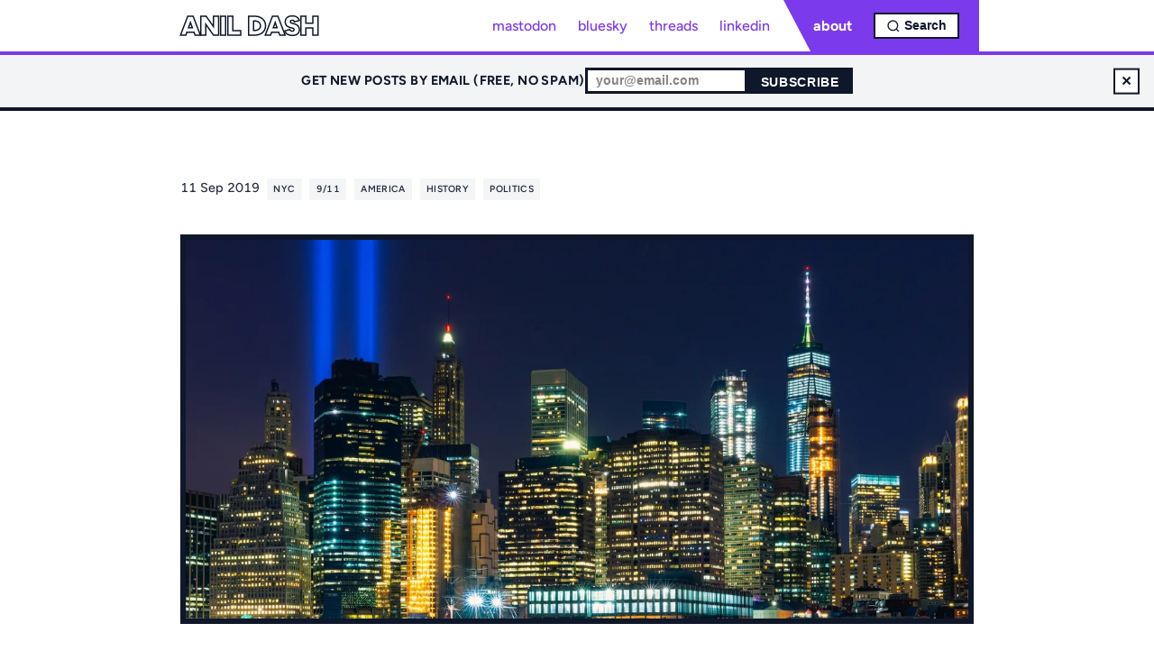

--- FILE ---
content_type: text/html; charset=UTF-8
request_url: https://www.dashes.com/2019/09/11/eighteen-is-history/
body_size: 12449
content:
<!DOCTYPE html>
<html lang="en">
  <head>
    <meta charset="UTF-8">
    <meta name="viewport" content="width=device-width, initial-scale=1.0">

    
    <link rel="stylesheet" type="text/css" href="/public/styles.css" />
    
    
    
    
    
    <link rel="alternate" type="application/atom+xml" href="/feed.xml" title="Anil Dash RSS Feed">
    
    
    <title>Eighteen is History - Anil Dash</title>

<meta name="description" content="A blog about making culture. Since 1999.">
<meta name="robots" content="index,follow">
<meta name="author" content="Anil Dash">

<link rel="canonical" href="https://anildash.com/2019/09/11/eighteen-is-history/">

<meta property="og:title" content="Eighteen is History - Anil Dash">
<meta property="og:type" content="article">

<meta property="og:url" content="https://anildash.com/2019/09/11/eighteen-is-history/">
<meta property="og:description" content="A blog about making culture. Since 1999.">
<meta property="og:image" content="/images/towers-of-light.jpeg">

<meta name="twitter:card" content="summary">

<meta name="twitter:url" content="https://anildash.com/2019/09/11/eighteen-is-history/">
<meta name="twitter:title" content="Eighteen is History - Anil Dash">
<meta name="twitter:description" content="A blog about making culture. Since 1999.">
<meta name="twitter:image" content="/images/towers-of-light.jpeg">


    
    
    <meta name="description" content="A blog about making culture. Since 1999.">
    <meta name="keywords" content="tech, writing, culture, systems, internet">
    <link rel="manifest" href="/manifest.json">
    <meta name="theme-color" content="#800080">
    <link rel="icon" href="/favicon.svg" type="image/svg+xml">
    <link rel="icon" href="/favicon.svg" sizes="any">
    <link rel="apple-touch-icon" href="/favicon.svg">
    <meta name="apple-mobile-web-app-capable" content="yes">
    <meta name="apple-mobile-web-app-status-bar-style" content="default">
    <meta name="apple-mobile-web-app-title" content="Anil Dash">
    <link rel="apple-touch-icon" href="/images/icon-192.png">

    
    <meta name="color-scheme" content="light dark">
    
    
    <link rel="author" href="https://anildash.com/about">

    
    <link rel="me" href="mailto:anildash@gmail.com">

    
    <link rel="webmention" href="https://webmention.io/anildash.com/webmention" />
    <link rel="pingback" href="https://webmention.io/anildash.com/xmlrpc" />

    <script>
      if ('serviceWorker' in navigator) {
        window.addEventListener('load', () => {
          navigator.serviceWorker.register('/sw.js')
            .then(registration => {
              console.log('SW registered: ', registration);
            })
            .catch(registrationError => {
              console.log('SW registration failed: ', registrationError);
            });
        });
      }
    </script>

    
    <script type="application/ld+json">
    {
      "@context": "https://schema.org",
      "@type": "WebPage",
      "mainEntityOfPage": {
        "@type": "WebPage",
        "@id": "https://anildash.com/2019/09/11/eighteen-is-history/"
      },
      "headline": "Eighteen is History",
      "description": "A blog about making culture. Since 1999."
      ,
      "author": {
        "@type": "Person",
        "name": "Anil Dash",
        "url": "https://anildash.com/"
      },
      "publisher": {
        "@type": "Person",
        "name": "Anil Dash",
        "image": "/images/headshot-2022-square.jpeg"
      }
      ,
      "image": {
        "@type": "ImageObject",
        "url": "/images/towers-of-light.jpeg"
      }
      
    }
    </script>
    
    
    
    
    
    <link rel="canonical" href="https://anildash.com/2019/09/11/eighteen-is-history/">
    
    
    
    
    <meta property="article:tag" content="posts, nyc, 9/11, america, history, politics">
    
    
    
    
        <link rel="apple-touch-icon" sizes="180x180" href="/images/towers-of-light.jpeg">
        <link rel="icon" type="image/png" sizes="32x32" href="/images/towers-of-light.jpeg">
        <link rel="icon" type="image/png" sizes="16x16" href="/images/towers-of-light.jpeg">
        <link rel="icon" type= "image/x-icon" href="/images/towers-of-light.jpeg">
    
    
    <meta name="generator" content="Eleventy v3.1.2">
    
    <meta name="twitter:creator" content="@anildash"/>
    
    <meta name="fediverse:creator" content="@anildash@me.dm" />
  </head>
  <body>
    <!-- Add skip link for keyboard navigation -->
    <a href="#main-content" class="skip-link">Skip to main content</a>
    
    <div class="layout-wrapper">
      <header class="header" role="banner">
        <div class="header__content">
          <h1 class="site-title">
            <a href=/>
              Anil Dash
            </a>
          </h1>
          <!-- Add proper aria labeling -->
          <nav class="nav" aria-label="Main navigation">
            <!-- Hamburger button for mobile -->
            <button class="hamburger" id="hamburger-toggle" aria-label="Toggle menu" aria-expanded="false">
              <span class="hamburger-line"></span>
              <span class="hamburger-line"></span>
              <span class="hamburger-line"></span>
            </button>

            <ul class="nav__list" id="nav-list">
              <li class="nav-item nav-item-social">
                <a rel="me" href="https://me.dm/@anildash" aria-label="Mastodon profile">mastodon</a>
              </li>
              <li class="nav-item nav-item-social">
                <a href="https://bsky.app/profile/anildash.com" aria-label="Bluesky profile">bluesky</a>
              </li>
              <li class="nav-item nav-item-social">
                <a href="https://www.threads.net/@anildash" aria-label="Threads profile">threads</a>
              </li>
              <li class="nav-item nav-item-social">
                <a href="https://www.linkedin.com/in/anildash" aria-label="LinkedIn profile">linkedin</a>
              </li>
              <li class="nav-item nav-item-about">
                <a href="https://anildash.com/about" class="nav-about-link" >about</a>
              </li>
              <!-- Mobile-only search link -->
              <li class="nav-item nav-item-search-link">
                <a href="/discover/">discover</a>
              </li>
              <!-- Expandable Search -->
              <li class="nav-item">
                <div class="expandable-search" id="expandable-search">
                  <button 
                    class="search-toggle" 
                    id="search-toggle"
                    aria-label="Open search"
                    aria-expanded="false"
                    aria-controls="search-input-container"
                  >
                    <svg viewBox="0 0 24 24">
                      <circle cx="11" cy="11" r="8"></circle>
                      <path d="m21 21-4.35-4.35"></path>
                    </svg>
                  </button>
                  <div class="search-input-container" id="search-input-container" role="search">
                    <input 
                      type="search" 
                      placeholder="Search..."
                      aria-label="Search"
                      id="header-search-input"
                    >
                    <button 
                      class="search-close" 
                      id="search-close"
                      aria-label="Close search"
                    >×</button>
                  </div>
                </div>
              </li>
            </ul>
          </nav>
        </div>
      </header>
      
      <!-- Compact Newsletter Signup Banner -->
      <div class="newsletter-banner" id="newsletter-banner">
        <div class="newsletter-content">
          <p class="newsletter-text">Get new posts by email (free, no spam)</p>
          <form 
            class="newsletter-form" 
            action="https://buttondown.email/api/emails/embed-subscribe/anildash"
            method="post"
            target="_blank"
          >
            <input 
              type="email" 
              name="email" 
              placeholder="your@email.com" 
              required 
              aria-label="Email for newsletter"
            >
            <input type="hidden" value="1" name="embed" />
            <button type="submit">Subscribe</button>
          </form>
          <button 
            class="newsletter-dismiss" 
            onclick="dismissNewsletter()" 
            aria-label="Dismiss newsletter signup"
            title="Dismiss"
          >×</button>
        </div>
      </div>
      
      
      <!-- Add breadcrumbs for SEO and navigation -->
      
      <nav aria-label="Breadcrumb" class="breadcrumbs">
        <ol vocab="https://schema.org/" typeof="BreadcrumbList">
          <li property="itemListElement" typeof="ListItem">
            <a property="item" typeof="WebPage" href="/">
              <span property="name">Home</span>
            </a>
            <meta property="position" content="1">
          </li>
          
          <li property="itemListElement" typeof="ListItem">
            <span property="name">Eighteen is History</span>
            <meta property="position" content="2">
          </li>
          
        </ol>
      </nav>
      
      
      <!-- Add id for skip link target and role -->
      <main class="main" id="main-content" role="main">
        





<article class="post" data-pagefind-body data-pagefind-weight="1">
  
  <div style="display: none;">
    <span data-pagefind-meta="title">Eighteen is History</span>
    <span data-pagefind-meta="date">11 Sep 2019</span>
    <span data-pagefind-meta="date_iso">2019-09-11</span>
    <span data-pagefind-sort="date">2019-09-11</span>
    
    <span data-pagefind-meta="heroimage">/images/towers-of-light.jpeg</span>
    
    
    <span data-pagefind-meta="tags">nyc, 9/11, america, history, politics</span>
    
    <span data-pagefind-meta="excerpt">There are kids now who are old enough to go fight in wars that were justified back when they still had their umbilical cords attached. For them, the attacks are...</span>
    
    
    
    
    <span data-pagefind-meta="search_weight">1</span>
  </div>
  
  <header class="post__header">

    <div class="post__details">
      <time datetime="2019-09-11">
        11 Sep 2019
      </time>
      <div class="post__tags">
      
        
        <a href="/tags/nyc/">nyc</a>
        
        <div data-pagefind-filter="tag" style="display: none;">nyc</div>
      
        
        <a href="/tags/9/11/">9/11</a>
        
        <div data-pagefind-filter="tag" style="display: none;">9/11</div>
      
        
        <a href="/tags/america/">america</a>
        
        <div data-pagefind-filter="tag" style="display: none;">america</div>
      
        
        <a href="/tags/history/">history</a>
        
        <div data-pagefind-filter="tag" style="display: none;">history</div>
      
        
        <a href="/tags/politics/">politics</a>
        
        <div data-pagefind-filter="tag" style="display: none;">politics</div>
      
      </div>
      <button id="share-link" aria-label="share"></button>
    </div>
    
    

    
    <figure class="heroimage">
      <picture><source type="image/webp" srcset="/img/4GaHtkTFs--600.webp 600w, /img/4GaHtkTFs--900.webp 900w, /img/4GaHtkTFs--1200.webp 1200w, /img/4GaHtkTFs--1600.webp 1600w, /img/4GaHtkTFs--2000.webp 2000w" sizes="(min-width: 1024px) 1200px, 100vw"><img src="/img/4GaHtkTFs--600.jpeg" alt="Eighteen is History" loading="eager" decoding="async" class="heroimage-img" width="2000" height="1333" srcset="/img/4GaHtkTFs--600.jpeg 600w, /img/4GaHtkTFs--900.jpeg 900w, /img/4GaHtkTFs--1200.jpeg 1200w, /img/4GaHtkTFs--1600.jpeg 1600w, /img/4GaHtkTFs--2000.jpeg 2000w" sizes="(min-width: 1024px) 1200px, 100vw"></picture>
    </figure>
    

    
    






    
    <h1 data-pagefind-weight="1.5">Eighteen is History</h1>

  </header>

  
  <main class="post__content" data-pagefind-weight="1">
    <p>There are kids now who are old enough to go fight in wars that were justified back when they still had their umbilical cords attached. For them, the attacks are only history; that's all they ever were.</p>
<p>I can sort of understand it. I was born after Vietnam, after Watergate. But my whole childhood, these were the points of reference, the milestones used to justify choices or underpin arguments. They were totems, symbols, history. <em>Only</em> history, not something real.</p>
<p>And these days I spend a lot of time with people for whom 9/11 is only history. Someone who is as old today as I was that day would probably have been shielded from knowing too much at the time. They'd have been as young as my son is today, and I still shield him from the full weight of my memories of that day.</p>
<p>Frankly, that's hard for me to process. We still ground so much of our social and political rhetoric in that day, so it's easy for me to forget that for many (for <em>most</em>?), it's only a signifier, with none of the visceral evocations of memory. I remember how 9/11 smelled. I remember how my city smelled, for months. I can still look up at a clear blue sky with the slightest breeze in the air and imagine that morning, and remember when the wind shifted and the plume came over our neighborhood.</p>
<hr>
<p>So, it's up to me to let it go. To let it become history. I don't mind that younger people don't have the same reverence for the moment. Maybe I'm kind of glad they don't. I can see now what I couldn't see then. Those of us who witnessed that day, even if only in a small way, will fade from the cultural conversation. When I was young, you would still hear people talk about D Day, or Pearl Harbor. Being young and insolent, I never had much patience for listening to the stories. Young people don't have reverence for these moments.</p>
<p>I guess we said we'd never forget. But the consensus around grief, around memorial, around observance — that fragile fiction faded by the time the smell dissipated. We didn't get around to deciding what it was, exactly, that we were Never Forgetting.</p>
<p>And so, we ended up with this legacy. There are ritualized remembrances, largely led by those who weren't there, those who mostly hate the values that New York City embodies. The sharpest memories are of the goals of those who masterminded the attacks. It's easy enough to remember what they wanted, since they accomplished all their objectives and we live in the world they sought to create. The empire has been permanently diminished. Never Forget.</p>
<p>But I still maintain a little bit of hope. Because just as a new generation doesn't revere the memories of those of us okd enough to bear witness, they are also not despairing over the failures of our follow-up. This is the world they've always lived in, the starting point they were always given. So there was never anything other than moving forward from that day.</p>
<h3>In Past Years</h3>
<p>Each year I write about the attacks on this anniversary, to reflect both on that day and where I'm at right now. I also deeply appreciate the conversation that ensues with those who check in with me every year.</p>
<p>Last year, <a href="/2018/09/11/seventeen-is-almost-just-another-day/">Seventeen is (Almost) Just Another Day</a></p>
<blockquote>
<p>I spent so many years thinking “I can’t go there” that it caught me completely off guard to realize that going there is now routine. Maybe the most charitable way to look at it is resiliency, or that I’m seeing things through the eyes of my child who’s never known any reality but the present one. I'd spent a lot of time wishing that we hadn't been so overwhelmed with response to that day, so much that I hadn''t considered what it would be like when the day passed for so many people with barely a notice at all.</p>
</blockquote>
<p>Two years ago, <a href="/2017/09/11/sixteen_is_letting_go_again/">Sixteen is Letting Go Again</a></p>
<blockquote>
<p>So, like ten years ago, I’m letting go. Trying not to project my feelings onto this anniversary, just quietly remembering that morning and how it felt. My son asked me a couple of months ago, “I heard there was another World Trade Center before this one?” and I had to find a version of the story that I could share with him. In this telling, losing those towers was unimaginably sad and showed that there are incredibly hurtful people in the world, but there are still so many good people, and they can make wonderful things together.</p>
</blockquote>
<p>Three years ago, <a href="/2016/09/11/fifteen_is_the_past/">Fifteen is the Past</a>:</p>
<blockquote>
<p>I don’t dismiss or deny that so much has gone so wrong in the response and the reaction that our culture has had since the attacks, but I will not forget or diminish the pure openheartedness I witnessed that day. And I will not let the cynicism or paranoia of others draw me in to join them.</p>
<p>What I’ve realized, simply, is that 9/11 is in the past now.</p>
</blockquote>
<p>In 2015, <a href="/2015/09/11/fourteen_is_remembering/">Fourteen is Remembering</a>:</p>
<blockquote>
<p>For the first time, I clearly felt like I had put the attacks firmly in the past. They have loosened their grip on me. I don’t avoid going downtown, or take circuitous routes to avoid seeing where the towers once stood. I can even imagine deliberately visiting the area to see the new train station.</p>
</blockquote>
<p>In 2014, <a href="/2014/09/11/thirteen_is_understanding/">Thirteen is Understanding</a>:</p>
<blockquote>
<p>There’s no part of that day that one should ever have to explain to a child, but I realized for the first time this year that, when the time comes, I’ll be ready. Enough time has passed that I could recite the facts, without simply dissolving into a puddle of my own unresolved questions. I look back at past years, at my own observances of this anniversary, and see how I veered from crushingly sad to fiercely angry to tentatively optimistic, and in each of those moments I was living in one part of what I felt. Maybe I’m ready to see this thing in a bigger picture, or at least from a perspective outside of just myself.</p>
</blockquote>
<p>From 2013, <a href="/2013/09/11/twelve_is_trying/">Twelve is Trying</a>:</p>
<blockquote>
<p>I thought in 2001 that some beautiful things could come out of that worst of days, and sure enough, that optimism has often been rewarded. There are boundless examples of kindness and generosity in the worst of circumstances that justify the hope I had for people’s basic decency back then, even if initially my hope was based only on faith and not fact.</p>
<p>But there is also fatigue. The inevitable fading of outrage and emotional devastation into an overworked rhetorical reference point leaves me exhausted. The decay of a brief, profound moment of unity and reflection into a cheap device to be used to prop up arguments about the ordinary, the everyday and the mundane makes me weary. I’m tired from the effort to protect the fragile memory of something horrific and hopeful that taught me about people at their very best and at their very, very worst.</p>
</blockquote>
<p>In 2012, <a href="/2012/09/11/eleven_is_what_we_make/">Eleven is What We Make</a>:</p>
<blockquote>
<p>These are the gifts our children, or all children, give us every day in a million different ways. But they’re also the gifts we give ourselves when we make something meaningful and beautiful. The new World Trade Center buildings are beautiful, in a way that the old ones never were, and in a way that’ll make our fretting over their exorbitant cost seem short-sighted in the decades to come. More importantly, they exist. We made them, together. We raised them in the past eleven years just as surely as we’ve raised our children, with squabbles and mistakes and false starts and slow, inexorable progress toward something beautiful.</p>
</blockquote>
<p>In 2011 for the 10th anniversary, <a href="/2011/09/11/ten_is_love_and_everything_after/">Ten is Love and Everything After</a>:</p>
<blockquote>
<p>I don’t have any profound insights or political commentary to offer that others haven’t already articulated first and better. All that I have is my experience of knowing what it mean to be in New York City then. And from that experience, the biggest lesson I have taken is that I have the obligation to be a kinder man, a more thoughtful man, and someone who lives with as much passion and sincerity as possible. Those are the lessons that I’ll tell my son some day in the distant future, and they’re the ones I want to remember now.</p>
</blockquote>
<p>In 2010, <a href="/2010/09/11/nine_is_new_new_york/">Nine is New New York</a>:</p>
<blockquote>
<p>[T]his is, in many ways, a golden era in the entire history of New York City.
Over the four hundred years it’s taken for this city to evolve into its current form, there’s never been a better time to walk down the street. Crime is low, without us having sacrificed our personality or passion to get there. We’ve invested in making our sidewalks more walkable, our streets more accommodating of the bikes and buses and taxis that convey us around our town. There’s never been a more vibrant scene in the arts, music or fashion here. And in less than half a decade, the public park where I got married went from a place where I often felt uncomfortable at noontime to one that I wanted to bring together my closest friends and family on the best day of my life. We still struggle with radical inequality, but more people interact with people from broadly different social classes and cultures every day in New York than any other place in America, and possibly than in any other city in the world.</p>
<p>And all of this happened, by choice, in the years since the attacks.</p>
</blockquote>
<p>In 2009, <a href="/2009/09/11/eight_is_starting_over/">Eight Is Starting Over</a>:</p>
<blockquote>
<p>[T]his year, I am much more at peace. It may be that, finally, we’ve been called on by our leadership to mark this day by being of service to our communities, our country, and our fellow humans. I’ve been trying of late to do exactly that. And I’ve had a bit of a realization about how my own life was changed by that day.</p>
<p>Speaking to my mother last week, I offhandedly mentioned how almost all of my friends and acquaintances, my entire career and my accomplishments, my ambitions and hopes have all been born since September 11, 2001. If you’ll pardon the geeky reference, it’s as if my life was rebooted that day and in the short period afterwards. While I have a handful of lifelong friends with whom I’ve stayed in touch, most of the people I’m closest to are those who were with me on the day of the attacks or shortly thereafter, and the goals I have for myself are those which I formed in the next days and weeks. i don’t think it’s coincidence that I was introduced to my wife while the wreckage at the site of the towers was still smoldering, or that I resolved to have my life’s work amount to something meaningful while my beloved city was still papered with signs mourning the missing.</p>
</blockquote>
<p>In 2008, <a href="/2008/09/11/seven_is_angry/">Seven Is Angry</a>:</p>
<blockquote>
<p>Finally getting angry myself, I realize that nobody has more right to claim authority over the legacy of the attacks than the people of New York. And yet, I don’t see survivors of the attacks downtown claiming the exclusive right to represent the noble ambition of Never Forgetting. I’m not saying that people never mention the attacks here in New York, but there’s a genuine awareness that, if you use the attacks as justification for your position, the person you’re addressing may well have lost more than you that day. As I write this, I know that parked out front is the car of a woman who works in my neighborhood. Her car has a simple but striking memorial on it, listing her mother’s name, date of birth, and the date 9/11/2001.</p>
</blockquote>
<p>In 2007, <a href="/2007/09/11/six_is_letting_go/">Six Is Letting Go</a>:</p>
<blockquote>
<p>On the afternoon of September 11th, 2001, and especially on September 12th, I wasn’t only sad. I was also hopeful. I wanted to believe that we wouldn’t just Never Forget that we would also Always Remember. People were already insisting that we’d put aside our differences and come together, and maybe the part that I’m most bittersweet and wistful about was that I really believed it. I’d turned 26 years old just a few days before the attacks, and I realize in retrospect that maybe that moment, as I eased from my mid-twenties to my late twenties, was the last time I’d be unabashedly optimistic about something, even amidst all the sorrow.</p>
</blockquote>
<p>In 2006, <a href="/2006/09/11/after-five-years-failure/">After Five Years, Failure</a>:</p>
<blockquote>
<p>[O]ne of the strongest feelings I came away with on the day of the attacks was a feeling of some kind of hope. Being in New York that day really showed me the best that people can be. As much as it’s become cliché now, there’s simply no other way to describe a display that profound. It was truly a case of people showing their very best nature.</p>
<p>We seem to have let the hope of that day go, though.</p>
</blockquote>
<p>In 2005, <a href="/2005/09/11/four_years/">Four Years</a>:</p>
<blockquote>
<p>I saw people who hated New York City, or at least didn’t care very much about it, trying to act as if they were extremely invested in recovering from the attacks, or opining about the causes or effects of the attacks. And to me, my memory of the attacks and, especially, the days afterward had nothing to do with the geopolitics of the situation. They were about a real human tragedy, and about the people who were there and affected, and about everything but placing blame and pointing fingers. It felt thoughtless for everyone to offer their response in a framework that didn’t honor the people who were actually going through the event.</p>
</blockquote>
<p>In 2004, <a href="/2004/09/11/thinking_of_you/">Thinking Of You</a>:</p>
<blockquote>
<p>I don’t know if it’s distance, or just the passing of time, but I notice how muted the sorrow is. There’s a passivity, a lack of passion to the observances. I knew it would come, in the same way that a friend told me quite presciently that day back in 2001 that “this is all going to be political debates someday” and, well, someday’s already here.</p>
</blockquote>
<p>In 2003, <a href="/2003/09/11/two_years/">Two Years</a>:</p>
<blockquote>
<p>I spent a lot of time, too much time, resenting people who were visiting our city, and especially the site of the attacks, these past two years. I’ve been so protective, I didn’t want them to come and get their picture taken like it was Cinderella’s Castle or something. I’m trying really hard not to be so angry about that these days. I found that being angry kept me from doing the productive and important things that really mattered, and kept me from living a life that I know I’m lucky to have.</p>
</blockquote>
<p>In 2002, I wrote <a href="/2018/03/04/on_being_an_ame/">On Being An American</a>:</p>
<blockquote>
<p>[I]n those first weeks, I thought a lot about what it is to be American. That a lot of people outside of New York City might not even recognize their own country if they came to visit. The America that was attacked a year ago was an America where people are as likely to have been born outside the borders of the U.S. as not. Where most of the residents speak another language in addition to English. Where the soundtrack is, yes, jazz and blues and rock and roll, but also hip hop and salsa and merengue. New York has always been where the first fine threads of new cultures work their way into the fabric of America, and the city the bore the brunt of those attacks last September reflected that ideal to its fullest.</p>
</blockquote>
<p>In 2001, <a href="/2001/09/11/thank_you/">Thank You</a>:</p>
<blockquote>
<p>I am physically fine, as are all my family members and immediate friends. I’ve been watching the footage all morning, I can’t believe I watched the World Trade Center collapse…</p>
<p>I’ve been sitting here this whole morning, choking back tears… this is just too much, too big. I can see the smoke and ash from the street here. I have friends of friends who work there, I was just there myself the day before yesterday. I can’t process this all. I don’t want to.</p>
</blockquote>

  </main>






  <aside class="related-posts">
    <h3 class="related-posts__heading">If you liked this, you might also enjoy these:</h3>
    <div class="related-posts__grid">
      
        
<article class="related-post">
  
  
  
  
  

  
  <a href="/2018/09/11/seventeen-is-almost-just-another-day/" class="related-post__image-link">
    <div class="related-post__image" style="background-image: url('/img/YGTQ4TRZYy-300.webp');">
      
      <time class="related-post__date" datetime="2018-09-11">
        11 Sep 2018
      </time>
      
      
      <div class="related-post__archive-badge">
        8 years ago
        
      </div>
      
    </div>
  </a>
  <div class="related-post__content">
    <p class="related-post__title"><a href="/2018/09/11/seventeen-is-almost-just-another-day/" class="related-post__title-link">Seventeen is (Almost) Just Another Day</a></p><div class="related-post__tags"><a href="/tags/nyc/" class="related-post__tag">nyc</a><a href="/tags/911/" class="related-post__tag">9/11</a><a href="/tags/america/" class="related-post__tag">america</a></div><p class="related-post__excerpt">For the first decade after the attacks, I basically didn’t go anywhere near that part of downtown. A business meeting would take me a few blocks away, and I’d...</p></div>
</article>

      
        
<article class="related-post">
  
  
  
  
  

  
  <a href="/2023/09/11/its-unrecognizable/" class="related-post__image-link">
    <div class="related-post__image" style="background-image: url('/img/kcnrzBqCSL-300.webp');">
      
      <time class="related-post__date" datetime="2023-09-11">
        11 Sep 2023
      </time>
      
      
      <div class="related-post__archive-badge">
        3 years ago
        
      </div>
      
    </div>
  </a>
  <div class="related-post__content">
    <p class="related-post__title"><a href="/2023/09/11/its-unrecognizable/" class="related-post__title-link">It&#39;s unrecognizable</a></p><div class="related-post__tags"><a href="/tags/nyc/" class="related-post__tag">nyc</a><a href="/tags/911/" class="related-post__tag">9/11</a><a href="/tags/america/" class="related-post__tag">america</a></div><p class="related-post__excerpt">I didn't think I'd keep reflecting on this day, but somehow I can't. It's been with me for most of my lifetime that I can remember, and perhaps more...</p></div>
</article>

      
        
<article class="related-post">
  
  
  
  
  

  
  <a href="/2021/09/11/twenty-is-myth/" class="related-post__image-link">
    <div class="related-post__image" style="background-image: url('/img/e80Jlghsn5-300.webp');">
      
      <time class="related-post__date" datetime="2021-09-11">
        11 Sep 2021
      </time>
      
      
      <div class="related-post__archive-badge">
        5 years ago
        
      </div>
      
    </div>
  </a>
  <div class="related-post__content">
    <p class="related-post__title"><a href="/2021/09/11/twenty-is-myth/" class="related-post__title-link">Twenty Is Myth</a></p><div class="related-post__tags"><a href="/tags/nyc/" class="related-post__tag">nyc</a><a href="/tags/911/" class="related-post__tag">9/11</a><a href="/tags/america/" class="related-post__tag">america</a></div><p class="related-post__excerpt">Every year, for twenty years now, I've written an observance of this day. Sometimes it's for myself, sometimes it's for the small cohort of folks who've checked...</p></div>
</article>

      
    </div>
  </aside>


  <aside class="post__aside">

    <nav class="post__pagination">
        <article class="pagination-card pagination-card--prev">
          <a href="/2019/07/23/20-years-of-blogging-what-ive-learned/" class="pagination-card__link">
            <div class="pagination-card__label">
              <span class="pagination-card__arrow">←</span>
              <span class="pagination-card__direction">Previous</span>
            </div>
            <div class="pagination-card__image" style="background-image: url('/img/iLtlFVgCE--300.webp');"></div>
            <div class="pagination-card__content">
              <h4 class="pagination-card__title">20 Years of Blogging: What I’ve Learned</h4>
              <time class="pagination-card__date">23 Jul 2019</time>
            </div>
          </a>
        </article>
      
        <article class="pagination-card pagination-card--next">
          <a href="/2019/10/02/every-day-a-little-better/" class="pagination-card__link">
            <div class="pagination-card__label">
              <span class="pagination-card__direction">Next</span>
              <span class="pagination-card__arrow">→</span>
            </div>
            <div class="pagination-card__image" style="background-image: url('/img/aS0zJqKNaf-300.webp');"></div>
            <div class="pagination-card__content">
              <h4 class="pagination-card__title">Every Day, A Little Better</h4>
              <time class="pagination-card__date">02 Oct 2019</time>
            </div>
          </a>
        </article>
      

    </nav>
  </aside>

</article>

  <script>
    const shareData = {
      title: 'Eighteen is History',
      url: 'https://anildash.com/2019/09/11/eighteen-is-history/'
    }

    const btn = document.querySelector('#share-link');

    // Share must be triggered by "user activation"
    btn.addEventListener('click', async () => {
      try {
        await navigator.share(shareData);
      } catch (err) {
      }
    });  
  </script>
  
      </main>
      <footer class="footer" role="contentinfo">
        <div class="footer__content">
          <!-- Footer newsletter form (shown when top banner is dismissed) -->
          <div class="footer-newsletter" id="footer-newsletter" style="display: none;">
            <p class="footer-newsletter-text">Get new posts by email (free, no spam)</p>
            <form
              class="footer-newsletter-form"
              action="https://buttondown.email/api/emails/embed-subscribe/anildash"
              method="post"
              target="_blank"
            >
              <input
                type="email"
                name="email"
                placeholder="your@email.com"
                required
                aria-label="Email for newsletter"
              >
              <input type="hidden" value="1" name="embed" />
              <button type="submit">Subscribe</button>
            </form>
          </div>

          <!-- Add proper aria labeling -->
          <nav aria-label="Footer navigation">
            <ul class="hero__social-links">
                <li>
                  <a href="/discover/" >Discover</a>
                </li>
                <li>
                  <a href="/canon/" >Canon</a>
                </li>
                <li>
                  <a href="/posts/" >All Posts</a>
                </li>
                <!-- Theme toggle button -->
                <li class="theme-toggle-container">
                  <button id="theme-toggle" class="theme-toggle" aria-label="Toggle dark mode">
                    <span class="theme-toggle-light" aria-hidden="true">☀️</span>
                    <span class="theme-toggle-dark" aria-hidden="true">🌙</span>
                  </button>
                </li>
                <li>
                  <a href="/feed.xml" target="_blank" rel="noopener noreferrer" aria-label="RSS Feed">
                    <img src="/images/rss.svg" alt="RSS Feed" width="16" height="16" id="rss-icon" />
                  </a>
                </li>
            </ul>
          </nav>

          <!-- Add copyright info -->
          <div class="copyright">
            <p>&copy; 1999–2026 Anil Dash. Virtually no rights reserved. Just ask nicely.</p>
          </div>
        </div>
      </footer>
    </div>
    
    
    
    
    <!-- Add dark mode toggle script -->
    <script>
      // Theme toggle functionality
      document.addEventListener('DOMContentLoaded', () => {
        const themeToggle = document.getElementById('theme-toggle');
        const html = document.documentElement;
        
        // Function to set theme
        const setTheme = (theme) => {
          html.setAttribute('data-theme', theme);
          localStorage.setItem('theme', theme);
        };
        
        // Check for saved theme preference or use system preference
        const savedTheme = localStorage.getItem('theme');
        
        if (savedTheme) {
          // Use saved preference if available
          setTheme(savedTheme);
        } else if (window.matchMedia && window.matchMedia('(prefers-color-scheme: dark)').matches) {
          // Use system preference if no saved preference
          setTheme('dark');
        } else {
          // Default to light mode
          setTheme('light');
        }
        
        // Toggle theme when button is clicked
        themeToggle.addEventListener('click', () => {
          const currentTheme = html.getAttribute('data-theme');
          const newTheme = currentTheme === 'dark' ? 'light' : 'dark';
          setTheme(newTheme);
        });
        
        // Listen for system preference changes
        window.matchMedia('(prefers-color-scheme: dark)').addEventListener('change', (e) => {
          if (!localStorage.getItem('theme')) {
            // Only update if user hasn't set a preference
            setTheme(e.matches ? 'dark' : 'light');
          }
        });
      });
      
      
      

      // Handle focus management for keyboard users
      document.addEventListener('DOMContentLoaded', function() {
        const skipLink = document.querySelector('.skip-link');
        if (skipLink) {
          skipLink.addEventListener('focus', function() {
            this.style.transform = 'translateY(0)';
          });
          skipLink.addEventListener('blur', function() {
            this.style.transform = 'translateY(-100%)';
          });
        }
      });

      // search functionality
      document.addEventListener('DOMContentLoaded', function() {
        const expandableSearch = document.getElementById('expandable-search');
        const searchToggle = document.getElementById('search-toggle');
        const searchClose = document.getElementById('search-close');
        const searchInput = document.getElementById('header-search-input');
        
        if (!expandableSearch || !searchToggle || !searchInput) return;
        
        function openSearch() {
          expandableSearch.classList.add('expanded');
          searchToggle.setAttribute('aria-expanded', 'true');
          searchToggle.setAttribute('aria-label', 'Close search');
          // Focus the input after animation completes
          setTimeout(() => searchInput.focus(), 300);
        }
        
        function closeSearch() {
          expandableSearch.classList.remove('expanded');
          searchToggle.setAttribute('aria-expanded', 'false');
          searchToggle.setAttribute('aria-label', 'Open search');
          searchInput.value = '';
        }
        
        // Toggle search on button click
        searchToggle.addEventListener('click', function() {
          if (expandableSearch.classList.contains('expanded')) {
            closeSearch();
          } else {
            openSearch();
          }
        });
        
        // Close search when close button is clicked
        if (searchClose) {
          searchClose.addEventListener('click', closeSearch);
        }
        
        // Close search on Escape key
        document.addEventListener('keydown', function(e) {
          if (e.key === 'Escape' && expandableSearch.classList.contains('expanded')) {
            closeSearch();
            searchToggle.focus(); // Return focus to toggle button
          }
        });
        
        // Handle search submission
        searchInput.addEventListener('keydown', function(e) {
          if (e.key === 'Enter' && this.value.trim()) {
            e.preventDefault();
            // Redirect to discover page with query
            const searchQuery = encodeURIComponent(this.value.trim());
            window.location.href = `/discover/?q=${searchQuery}`;
          }
        });
        
        // Close search when clicking outside
        document.addEventListener('click', function(e) {
          if (!expandableSearch.contains(e.target) && expandableSearch.classList.contains('expanded')) {
            closeSearch();
          }
        });
        
        // Prevent search container clicks from closing
        searchInput.parentElement.addEventListener('click', function(e) {
          e.stopPropagation();
        });
      });

      // Newsletter dismiss functionality
      function dismissNewsletter() {
        const banner = document.getElementById('newsletter-banner');
        const footerNewsletter = document.getElementById('footer-newsletter');
        const main = document.querySelector('.main, .hero');
        if (banner) {
          banner.style.display = 'none';
          localStorage.setItem('newsletter-dismissed', 'true');
          // Show footer newsletter when top banner is dismissed
          if (footerNewsletter) {
            footerNewsletter.style.display = 'block';
          }
          // Add margin to maintain spacing when banner is dismissed
          if (main) {
            main.style.marginTop = '3.2rem';
          }
        }
      }

      // Check if newsletter was previously dismissed
      document.addEventListener('DOMContentLoaded', () => {
        const banner = document.getElementById('newsletter-banner');
        const footerNewsletter = document.getElementById('footer-newsletter');
        const main = document.querySelector('.main, .hero');
        if (banner && localStorage.getItem('newsletter-dismissed') === 'true') {
          banner.style.display = 'none';
          // Show footer newsletter if top banner was previously dismissed
          if (footerNewsletter) {
            footerNewsletter.style.display = 'block';
          }
          // Add margin to maintain spacing when banner was previously dismissed
          if (main) {
            main.style.marginTop = '3.2rem';
          }
        }
      });

      // Hamburger menu functionality
      document.addEventListener('DOMContentLoaded', () => {
        const hamburger = document.getElementById('hamburger-toggle');
        const navList = document.getElementById('nav-list');

        if (hamburger && navList) {
          hamburger.addEventListener('click', () => {
            const isExpanded = hamburger.getAttribute('aria-expanded') === 'true';
            hamburger.setAttribute('aria-expanded', !isExpanded);
            hamburger.classList.toggle('active');
            navList.classList.toggle('active');
          });

          // Close menu when clicking a link
          navList.querySelectorAll('a').forEach(link => {
            link.addEventListener('click', () => {
              hamburger.classList.remove('active');
              navList.classList.remove('active');
              hamburger.setAttribute('aria-expanded', 'false');
            });
          });
        }
      });

    </script>
  
<script async id="netlify-rum-container" src="/.netlify/scripts/rum" data-netlify-rum-site-id="3b652b0f-f634-4225-acb5-9e7890a032ba" data-netlify-deploy-branch="main" data-netlify-deploy-context="production" data-netlify-cwv-token="eyJhbGciOiJIUzI1NiIsInR5cCI6IkpXVCJ9.eyJzaXRlX2lkIjoiM2I2NTJiMGYtZjYzNC00MjI1LWFjYjUtOWU3ODkwYTAzMmJhIiwiYWNjb3VudF9pZCI6IjViYmNjZWZiNjc2MTBjNTVjZWNhZDdhYyIsImRlcGxveV9pZCI6IjY5NmFiOTc0MmM5OTc0MDAwODdkZjU1YiIsImlzc3VlciI6Im5mc2VydmVyIn0.4C3eeYAM9e-kg0DdixoIy7YGqLI2vuo1wC_aUxYRjZQ"></script></body>
</html>

--- FILE ---
content_type: text/css; charset=UTF-8
request_url: https://www.dashes.com/public/styles.css
body_size: 11995
content:
/* BRAND REFRESH: Self-hosted Figtree variable font */
@font-face {
  font-family: 'Figtree';
  font-style: normal;
  font-weight: 300 900;
  font-display: swap;
  src: url('/public/fonts/Figtree.ttf') format('truetype');
}

@font-face {
  font-family: 'Figtree';
  font-style: italic;
  font-weight: 300 900;
  font-display: swap;
  src: url('/public/fonts/Figtree-Italic.ttf') format('truetype');
}

/* BRAND REFRESH: Updated CSS Variables - Purple Primary */
:root {
  /* Saturated color palette inspired by Japanese labor posters */
  --red: #dc2626;
  --green: #16a34a;
  --purple: #7c3aed;
  --blue: #2563eb;

  /* Primary accent is purple (signature color), red is secondary accent */
  --accent: #7c3aed;
  --accent-secondary: #dc2626;
  --secondary: #f3f4f6;
  --background: #ffffff;
  --color: #0f172a;
  --card-background: #f9fafb;

  /* Typography scale */
  --text-xs: 0.75rem;
  --text-sm: 0.875rem;
  --text-base: 1rem;
  --text-lg: 1.125rem;
  --text-xl: 1.25rem;
  --text-2xl: 1.5rem;
  --text-3xl: 1.875rem;
  --text-4xl: 2.25rem;
  --text-5xl: 3rem;
  --text-6xl: 5rem;

  /* Accessibility enhancement - focus outline color */
  --focus-outline: #7c3aed;
  --focus-outline-width: 3px;
}

/* BRAND REFRESH: Dark theme with saturated colors */
html[data-theme="dark"] {
  --red: #f87171;
  --green: #4ade80;
  --purple: #a78bfa;
  --blue: #bfdbfe;

  --accent: #f87171;
  --background: #0f172a;
  --color: #f1f5f9;
  --secondary: #1e293b;
  --card-background: #1e293b;
  --focus-outline: #f87171;
}

/* BRAND REFRESH: System preference dark mode */
@media (prefers-color-scheme: dark) {
  html:not([data-theme="light"]) {
    --red: #f87171;
    --green: #4ade80;
    --purple: #a78bfa;
    --blue: #bfdbfe;

    --accent: #f87171;
    --background: #0f172a;
    --color: #f1f5f9;
    --secondary: #1e293b;
    --card-background: #1e293b;
    --focus-outline: #f87171;
  }

  /* Reduce brightness of images in dark mode for visual comfort */
  html:not([data-theme="light"]) img {
    filter: brightness(0.9);
  }
}

/* Skip link for keyboard navigation */
/* BRAND REFRESH: Sharp geometric edges, no rounded corners */
.skip-link {
  position: absolute;
  top: 0;
  left: 0;
  padding: 0.5rem 1rem;
  background-color: var(--background);
  color: var(--accent);
  z-index: 100;
  transform: translateY(-100%);
  transition: transform 0.3s;
  border: 2px solid var(--accent);
  border-radius: 0; /* No rounded corners */
  text-decoration: none;
  font-weight: 700;
}

.skip-link:focus {
  transform: translateY(0);
  outline: var(--focus-outline-width) solid var(--focus-outline);
}

/* Screen reader only class */
.sr-only {
  position: absolute;
  width: 1px;
  height: 1px;
  padding: 0;
  margin: -1px;
  overflow: hidden;
  clip: rect(0, 0, 0, 0);
  white-space: nowrap;
  border-width: 0;
}

html {
  box-sizing: border-box;
  scroll-behavior: smooth;
  height: 100%;
  overflow-x: hidden;
}

/* Add reduced motion preference support */
@media (prefers-reduced-motion: reduce) {
  html {
    scroll-behavior: auto;
  }

  * {
    animation-duration: 0.01ms !important;
    animation-iteration-count: 1 !important;
    transition-duration: 0.01ms !important;
    scroll-behavior: auto !important;
  }
}

/* BRAND REFRESH: Bold, geometric typography with Figtree */
body {
  background-color: var(--background);
  scrollbar-width: thin;
  scrollbar-color: var(--accent) var(--background);
  height: 100%;
  font-size: var(--text-lg);
  line-height: 1.6;
  color: var(--color);
  text-rendering: optimizeLegibility;
  -webkit-font-smoothing: antialiased;
  font-feature-settings: "liga", "tnum", "calt";
  font-variant-ligatures: contextual;
  -webkit-text-size-adjust: 100%;
  font-family: "Figtree", -apple-system, BlinkMacSystemFont, Segoe UI, Roboto,
    sans-serif;
  font-weight: 500; /* Default to medium weight for assertive look */
}

*,
:after,
:before {
  box-sizing: inherit;
  border: 0 solid;
  margin: 0;
  padding: 0;
}

audio,
canvas,
embed,
iframe,
img,
object,
video {
  display: block;
}

audio,
iframe,
img,
video {
  width: 100%;
  max-width: 100%;
  margin-top: 1rem;
}

/* Add proper alt text styling */
img:not([alt]) {
  border: 2px dashed #e74c3c;
}

/* Improve video/iframe accessibility with proper aspect ratio */
.video,
iframe.video {
  aspect-ratio: 16 / 9;
  width: 100%;
}

hr {
  width: 100%;
  border: none;
  background: rgba(41, 41, 41, 0.1);
  height: 1px;
  margin-top: 2rem;
}

/* BRAND REFRESH: Default links black, body links blue */
a {
  text-decoration: none;
  color: var(--color);
  transition: all 0.2s linear;
}

main a,
.post__content a {
  color: var(--blue);
  text-decoration: underline;
}

main a:hover,
.post__content a:hover {
  color: var(--purple);
}

/* Improved focus states for all interactive elements */
a:focus,
button:focus,
input:focus,
select:focus,
textarea:focus {
  outline: var(--focus-outline-width) solid var(--focus-outline);
  outline-offset: 2px;
  text-decoration: none;
}

p a {
  text-decoration: underline;
}

a:hover {
  color: var(--accent);
  text-decoration: underline;
}

ol {
  list-style-position: inside;
}

ol ol {
  list-style-type: lower-alpha;
}

ol > li::marker {
  font-weight: bold;
}

ul {
  list-style-type: square;
  list-style-position: inside;
}

/* BRAND REFRESH: Bolder emphasis */
b,
strong {
  font-weight: 700;
}

/* Improve table accessibility */
table {
  border-collapse: collapse;
  caption-side: bottom;
  overflow-x: auto;
  min-width: 100%;
  border: 1px solid rgba(41, 41, 41, 0.3);
}

table,
table caption {
  margin-top: 1rem;
}

/* Make table captions more visible for screen readers */
caption {
  font-weight: bold;
  padding: 0.5rem 0;
  text-align: left;
}

td,
th {
  border: 1px solid rgba(41, 41, 41, 0.3);
  padding: 0.5rem;
  text-align: left;
}

th {
  font-weight: 500;
}

td:only-child {
  text-align: center;
}

* + h1,
* + h2 {
  margin-top: 1.5rem;
}

* + h3,
* + h4,
* + h5 {
  margin-top: 3rem;
}

* + p {
  margin-top: 2rem;
}

h2 + p,
h3 + p,
h4 + p {
  margin-top: 1rem;
}

/* BRAND REFRESH: Bold, assertive headings */
h1,
h2,
h3,
h4,
h5,
h6 {
  line-height: 1.2;
  font-weight: 800; /* Extra bold for assertive look */
  color: var(--color);
  font-family: "Figtree", sans-serif;
  letter-spacing: -0.02em;
}

h1 {
  font-weight: 900; /* Black weight for maximum impact */
  font-size: var(--text-5xl);
  color: var(--accent);
  margin-bottom: 0.5rem;
  text-transform: uppercase;
  letter-spacing: -0.03em;
}

h2 {
  font-weight: 800;
  font-size: var(--text-3xl);
  margin-top: 3.5rem;
  color: var(--color);
}

h3 {
  font-weight: 700;
  font-size: var(--text-xl);
}

h4,
h5,
p {
  font-size: var(--text-lg);
}

/* Improve definition list spacing */
dt {
  font-weight: 600;
  text-align: left;
  margin-top: 1.2rem;
  margin-bottom: 0.5rem;
}

/* BRAND REFRESH: Bold blockquote styling */
blockquote {
  margin-bottom: 1rem;
  padding-left: 1.5rem;
  border-left: 6px solid var(--accent);
  font-style: italic;
  font-weight: 600;
  background-color: var(--secondary);
  padding: 1rem 1.5rem;
}

blockquote,
pre {
  margin-top: 1rem;
}

pre {
  white-space: pre-wrap;
  tab-size: 2;
  font-size: 0.95rem;
  border: 1px solid rgba(41, 41, 41, 0.1);
  padding: 1rem;
  overflow: auto;
  max-width: 90vw;
  margin-left: auto;
  margin-right: auto;
  scrollbar-width: thin;
  scrollbar-color: rgba(41, 41, 41, 0.8);
}

/* BRAND REFRESH: Code in green (terminal style) */
code,
kbd {
  font-feature-settings: normal;
  background: var(--secondary);
  color: var(--green);
  padding: 1px 6px;
  margin: 0 2px;
  font-size: 0.95rem;
}

code,
pre {
  font-family: Inconsolata, monospace;
}

mark {
  background: var(--accent);
  color: var(--background);
  padding: 1px 6px;
  margin: 0 2px;
  font-size: 0.95rem;
}

div.twitter-tweet {
  margin-left: auto;
  margin-right: auto;
}

main ol,
main ul {
  padding-top: 1.5rem;
}

main ol li,
main ul li {
  padding-bottom: 1rem;
}

.main {
  display: flex;
  padding-bottom: 4rem;
  flex-direction: column;
  padding-left: 2.5rem;
  padding-right: 2.5rem;
  min-width: auto;
  max-width: 60rem;
  margin-left: auto;
  margin-right: auto;
}

@media (max-width: 700px) {
  .main {
    padding-inline: 1rem;
  }
}

.layout-wrapper {
  display: grid;
  grid-template-rows: auto minmax(0, 1fr) auto;
  min-height: 100%;
}

/* BRAND REFRESH: Color-blocked intro section */
.intro {
  display: grid;
  grid-gap: 2rem;
  grid-template-columns: 2fr 1fr;
  margin-bottom: 3rem;
}

@media (max-width: 1000px) {
  .intro {
    grid-template-columns: 1fr 1fr;
  }
}

@media (max-width: 700px) {
  .intro {
    grid-template-columns: 1fr;
    grid-gap: 40px;
  }
}

/* BRAND REFRESH: Clean hero text styling */
.hero h1,
.hero h2,
.hero h3,
.hero p,
.hero a {
  color: white !important;
  text-shadow: 2px 2px 4px rgba(0, 0, 0, 0.3);
}

.hero a {
  text-decoration: underline;
  text-decoration-thickness: 2px;
  text-underline-offset: 3px;
  font-weight: 700;
}

.hero a:hover {
  background-color: rgba(255, 255, 255, 0.2);
  text-decoration-thickness: 3px;
}

@media (max-width: 700px) {
  .hero {
    padding: 2rem 1rem;
    clip-path: polygon(0 0, 100% 0, 100% 90%, 0 100%);
  }
}

/* BRAND REFRESH: Intro text - no border (border is on hero container) */
.intro-text {
  position: relative;
  flex: 1 1 450px;
  display: flex;
  flex-direction: column;
  min-height: 220px;
  background-size: cover;
  word-break: break-word;
  border-radius: 0;
  margin-right: 1.5rem;
}

/* Hero tag links - exact match to post card tags */
a.hero-tag-link {
  display: inline-block !important;
  text-decoration: none !important;
  background: var(--secondary) !important;
  color: var(--color) !important;
  padding: 0.2rem 0.4rem !important;
  margin-right: 0.25rem !important;
  text-transform: uppercase !important;
  font-size: 0.65rem !important;
  font-weight: 600 !important;
  letter-spacing: 0.03em !important;
  border: 1px solid var(--secondary) !important;
  transition: none !important;
  white-space: nowrap !important;
}

/* Hero tag link hover - white outline in both light and dark mode */
a.hero-tag-link:hover {
  background: var(--accent) !important;
  border-color: white !important;
  color: white !important;
  text-decoration: underline !important;
  text-decoration-thickness: 1px !important;
  text-underline-offset: 2px !important;
}

/* Dark mode - hero tags start with purple background */
html[data-theme="dark"] a.hero-tag-link {
  background: var(--accent) !important;
}

@media (prefers-color-scheme: dark) {
  html:not([data-theme="light"]) a.hero-tag-link {
    background: var(--accent) !important;
  }
}

/* Regular hero links (not tags) */
.hero .intro-text a:not(.hero-tag-link):hover {
  background: rgba(255, 255, 255, 0.2);
  text-decoration: underline;
}

/* About page banner with graffiti background */
.about-banner {
  width: 100%;
  aspect-ratio: 4071 / 2443;
  background-image: url(/images/graffiti-knockout-bg.jpeg);
  background-size: cover;
  background-position: center;
  background-repeat: no-repeat;
  border: 6px solid var(--accent);
  margin: 0 0 3rem 0;
}

/* About page content */
.about-content {
  max-width: 800px;
  margin: 0 auto;
  padding: 0 2rem;
}

.about-content h1 {
  margin-top: 0;
  margin-bottom: 2rem;
  font-size: var(--text-6xl);
  color: transparent;
  -webkit-text-stroke: 3px var(--accent);
  paint-order: stroke fill;
}

@media (max-width: 700px) {
  .about-banner {
    border-width: 4px;
  }

  .about-content {
    padding: 0 1rem;
    margin-bottom: 2rem;
  }
}

figure.feature-pic {
  position: relative;
  flex: 1 1 450px;
  display: flex;
  flex-direction: column;
  min-height: 220px;
  background-size: cover;
  word-break: break-word;
}

/* BRAND REFRESH: Profile pic with bold black border */
figure.feature-pic .feature-pic-image {
  position: relative;
  flex: 1 1 301px;
  display: flex;
  flex-direction: column;
  min-height: 220px;
  background-size: cover;
  background-position: center;
  background-repeat: no-repeat;
  background-size: cover;
  background-color: var(--secondary);
  border-radius: 0;
  border: 6px solid var(--color);
}

/* BRAND REFRESH: Bold black border on hero images */
figure.heroimage {
  margin: 1rem auto 0 auto;
  width: 100%;
  height: 50vh;
  height: clamp(8rem, 40vh, 40rem);
  border-radius: 0;
  border: 6px solid var(--color);
  overflow: hidden;
  display: block;
  background-color: var(--secondary);
  line-height: 0;
  font-size: 0;
}

/* Ensure picture element fills the container */
figure.heroimage picture {
  width: 100%;
  height: 100%;
  display: block;
  line-height: 0;
  font-size: 0;
}

@media (min-width: 700px) {
  figure.heroimage {
    height: clamp(8rem, 60vh, 40rem);
  }
}

/* Responsive hero image styling */
figure.heroimage img.heroimage-img {
  width: 100%;
  height: 100%;
  object-fit: cover;
  object-position: center;
  display: block;
  margin: 0;
  padding: 0;
}

/* Improve share link accessibility */
#share-link {
  width: 1rem;
  height: 1.25rem;
  background-image: url(https://cdn.glitch.global/c4e475b2-a54e-47e0-973c-ed0bd1b46262/share.svg?v=1669877640411);
  background-repeat: no-repeat;
  background-position: bottom;
  background-color: transparent;
  float: right;
  /* Added aria attributes in HTML, adding padding for touch target */
  padding: 0.5rem;
  margin: -0.5rem;
}

/* Style the RSS icon to match link color */
#rss-icon {
  filter: invert(13%) sepia(64%) saturate(5710%) hue-rotate(282deg)
    brightness(88%) contrast(108%);
  transition: filter 0.2s linear;
  margin: 0;
  vertical-align: middle;
  width: 1rem;
  height: 1rem;
}

/* Match hover state of other links */
a:hover #rss-icon {
  filter: invert(19%) sepia(48%) saturate(5023%) hue-rotate(284deg)
    brightness(95%) contrast(122%);
}

/* BRAND REFRESH: White RSS icon in footer */
.footer #rss-icon {
  filter: invert(100%) brightness(100%);
}

.footer a:hover #rss-icon {
  filter: invert(100%) brightness(100%) opacity(80%);
}

/* Dark mode adjustment */
@media (prefers-color-scheme: dark) {
  html:not([data-theme="light"]) #rss-icon {
    filter: invert(66%) sepia(82%) saturate(1622%) hue-rotate(246deg)
      brightness(100%) contrast(106%);
  }

  html:not([data-theme="light"]) a:hover #rss-icon {
    filter: invert(74%) sepia(34%) saturate(1115%) hue-rotate(242deg)
      brightness(101%) contrast(101%);
  }

  /* Footer RSS icon stays white in dark mode */
  html:not([data-theme="light"]) .footer #rss-icon {
    filter: invert(100%) brightness(100%);
  }

  html:not([data-theme="light"]) .footer a:hover #rss-icon {
    filter: invert(100%) brightness(100%) opacity(80%);
  }
}

/* Dark theme explicit styles (overrides system preference) */
html[data-theme="dark"] #rss-icon {
  filter: invert(66%) sepia(82%) saturate(1622%) hue-rotate(246deg)
    brightness(100%) contrast(106%);
}

html[data-theme="dark"] a:hover #rss-icon {
  filter: invert(74%) sepia(34%) saturate(1115%) hue-rotate(242deg)
    brightness(101%) contrast(101%);
}

/* Footer RSS icon stays white in dark mode */
html[data-theme="dark"] .footer #rss-icon {
  filter: invert(100%) brightness(100%);
}

html[data-theme="dark"] .footer a:hover #rss-icon {
  filter: invert(100%) brightness(100%) opacity(80%);
}

.tags > * {
  margin-right: 1rem;
  margin-top: 0.5rem;
}

.tags {
  margin-top: 1rem;
  font-size: var(--text-sm);
  margin-bottom: 1rem;
}

.tags a {
  text-decoration: none;
  color: var(--accent);
}

.post-feed {
  display: block;
  max-width: 80vw;
  margin: 0 auto;
}

/* Improve form accessibility */
form#search {
  align-items: center;
  display: flex;
  width: 30rem;
  margin: 2rem auto 1rem auto;
}

form#search label {
  display: none;
  font-weight: 500;
  margin: 0 10px 0 0;
}

form#search input {
  border: 1px solid var(--accent);
  border-radius: 0;
  flex: 1;
  font-size: var(--text-lg);
  font-weight: 600;
  height: 33px;
  margin: 0;
  min-width: 30rem;
  padding: 0.5rem;
  -webkit-appearance: textfield;
}

/* Make input focus state more visible */
form#search input:focus {
  outline: var(--focus-outline-width) solid var(--focus-outline);
  outline-offset: 0;
  border-color: transparent;
}

form#search button {
  border: none;
  cursor: pointer;
  height: 33px;
  padding: 0;
  /* Add tooltip or aria-label in HTML */
}

form#search svg {
  background-color: #26882e;
  border-radius: 0;
  fill: white;
  height: 33px;
  min-width: 2.5rem;
  padding: 0 7px;
  width: 2.5rem;
}

form#search svg:hover {
  background-color: #1d6823;
  fill: white;
}

/* Improved color contrast for form focus */
form#search button:focus {
  outline: var(--focus-outline-width) solid var(--focus-outline);
  outline-offset: 2px;
}

@media all and (min-width: 500px) {
  form#search label {
    display: inline;
  }
  form#search input::placeholder {
    opacity: 0;
  }
}

.bull {
  padding-left: 0.5rem;
  padding-right: 0.5rem;
}

.post {
  display: flex;
  flex-direction: column;
  justify-content: center;
}

.post-feed .post {
  flex-direction: row;
}

/* BRAND REFRESH: Post details with better spacing */
.post__details {
  opacity: 0.9;
  font-size: 0.9rem;
  padding: 1rem 0;
  display: flex;
  align-items: center;
  gap: 1rem;
  flex-wrap: wrap;
}

.post__header {
  max-width: 90vw;
}

/* BRAND REFRESH: Bold post titles - slightly smaller */
header.post__header h1 {
  font-size: var(--text-6xl);
  text-align: center;
  margin: 2rem 5% 2rem 5%;
  letter-spacing: -0.03em;
  line-height: 125%;
  color: transparent;
  font-weight: 900;
  text-transform: uppercase;
  -webkit-text-stroke: 3px var(--accent);
  paint-order: stroke fill;
}

/* Responsive adjustments */
@media (max-width: 700px) {
  header.post__header h1 {
    font-size: var(--text-5xl);
    margin: 1rem 0;
    line-height: 110%;
    -webkit-text-stroke: 2px var(--accent);
  }
}
.post__details > * + * {
  margin-left: 0.5rem;
}

.post__content {
  margin-top: 1rem;
  word-wrap: break-word;
  /* Improve readability with optimal line length */
  max-width: 70ch;
  margin-left: auto;
  margin-right: auto;
}

.post__aside {
  margin-top: 2rem;
}

/* BRAND REFRESH: Subtle tag button styling */
.post__tags {
  opacity: 1;
  font-size: var(--text-sm);
  display: inline;
  margin-top: 0.5rem;
}

.post-list {
  list-style: none;
}

.post-list__wrapper {
  max-width: 90vw;
  margin-top: 1.5rem;
}

/* BRAND REFRESH: Previous/next navigation as card-based design */
.post__pagination {
  margin-top: 3rem;
  display: grid;
  grid-template-columns: 1fr 1fr;
  gap: 1.5rem;
}

@media (max-width: 767px) {
  .post__pagination {
    grid-template-columns: 1fr;
  }
}

.post__pagination > :only-child {
  grid-column: 1 / -1;
  max-width: 50%;
  margin: 0 auto;
}

@media (max-width: 767px) {
  .post__pagination > :only-child {
    max-width: 100%;
  }
}

.pagination-card {
  background: var(--card-background);
  border: 4px solid var(--accent);
  transition: all 0.2s ease;
  height: 100%;
  display: flex;
  flex-direction: column;
  box-shadow: 0 4px 12px rgba(0, 0, 0, 0.1);
}

.pagination-card:hover {
  border-color: var(--purple);
  transform: translateY(-4px);
  box-shadow: 0 8px 20px rgba(0, 0, 0, 0.15);
}

.pagination-card__link {
  text-decoration: none;
  color: inherit;
  display: flex;
  flex-direction: column;
  height: 100%;
}

.pagination-card__link:hover {
  text-decoration: none;
}

.pagination-card__link * {
  text-decoration: none;
}

.pagination-card__label {
  display: flex;
  align-items: center;
  justify-content: space-between;
  padding: 0.75rem 1rem;
  background: var(--secondary);
  border-bottom: 2px solid var(--secondary);
  font-weight: 700;
  font-size: 0.7rem;
  text-transform: uppercase;
  letter-spacing: 0.05em;
  color: var(--accent);
}

.pagination-card__arrow {
  font-size: 1.2rem;
  font-weight: 700;
}

.pagination-card__direction {
  opacity: 0.7;
}

.pagination-card__image {
  width: 100%;
  height: 120px;
  background-color: var(--secondary);
  border-bottom: 6px solid #d1d5db;
  flex-shrink: 0;
  overflow: hidden;
  display: flex;
  align-items: center;
  justify-content: center;
}

/* Responsive pagination card image styling */
.pagination-card__image img.card-img {
  width: 100%;
  height: 100%;
  object-fit: cover;
  object-position: center;
  display: block;
}

.pagination-card__content {
  padding: 1rem;
  flex-grow: 1;
}

.pagination-card__title {
  font-family: "Figtree", sans-serif;
  font-size: var(--text-base);
  font-weight: 700;
  color: var(--color);
  margin: 0 0 0.5rem 0;
  line-height: 1.3;
  transition: color 0.2s ease;
}

.pagination-card:hover .pagination-card__title {
  color: var(--accent);
}

.pagination-card__date {
  display: block;
  font-size: var(--text-sm);
  color: var(--accent);
  font-weight: 600;
  opacity: 0.8;
}

/* BRAND REFRESH: Tag buttons with subtle styling */
.post__tags a {
  display: inline-block;
  padding: 0.2rem 0.4rem;
  background: var(--secondary);
  border: 1px solid var(--secondary);
  color: var(--color);
  text-decoration: none;
  font-weight: 600;
  font-size: 0.65rem;
  text-transform: uppercase;
  letter-spacing: 0.03em;
  transition: all 0.2s ease;
  margin-right: 0.35rem;
  margin-bottom: 0.35rem;
}

.post__tags a:hover {
  background: var(--accent);
  border-color: var(--accent);
  color: white;
}

/* Dark mode tags */
html[data-theme="dark"] .post__tags a {
  background: var(--accent);
}

@media (prefers-color-scheme: dark) {
  html:not([data-theme="light"]) .post__tags a {
    background: var(--accent);
  }
}

.post-list__tags {
  display: inline;
  text-decoration: none;
  font-size: var(--text-sm);
  margin-top: 0.5rem;
}

.post-list__tags a {
  text-decoration: none;
  color: var(--accent);
}

.post-list__tags a:hover {
  color: var(--accent);
}

.post-list__tags > * + * {
  margin-left: 0.5rem;
}

.post-list__excerpt {
  margin-top: 1rem;
  color: rgba(0, 0, 0, 0.8);
}

.post-list__meta {
  font-size: var(--text-sm);
  margin-top: 0.15rem;
  color: var(--accent);
}

/* Additional posts list styling */
.additional-posts {
  margin-top: 5rem;
  width: 100%;
  max-width: 80vw;
  margin-left: auto;
  margin-right: auto;
}

.additional-posts h2 {
  text-align: center;
  margin-bottom: 2rem;
  font-size: var(--text-2xl);
}

/* Change post-list-compact to be full-width instead of two-across */
.post-list-compact {
  list-style: none;
  display: grid;
  grid-template-columns: 1fr; /* Changed from repeat(auto-fill, minmax(320px, 1fr)) to 1fr */
  gap: 1.5rem;
  width: 100%;
}

/* BRAND REFRESH: Bold borders on post list items */
.post-list-item {
  position: relative;
  padding: 1rem;
  border-radius: 0;
  background-color: var(--card-background);
  box-shadow: 0 2px 8px rgba(0, 0, 0, 0.08);
  transition: transform 0.2s ease, box-shadow 0.2s ease;
  border: 3px solid var(--secondary);
  border-left: 6px solid var(--accent);
}

.post-list-item:hover {
  transform: translateY(-2px);
  box-shadow: 0 2px 8px rgba(0, 0, 0, 0.08);
}

.post-list-item a {
  text-decoration: none;
  color: var(--color);
  display: block;
}

.post-list-item a:hover .post-list-title {
  color: var(--accent);
}

.post-list-title {
  font-size: var(--text-lg);
  font-weight: 600;
  margin: 0;
  line-height: 1.4;
  transition: color 0.2s ease;
}

.post-list-date {
  font-size: var(--text-sm);
  color: var(--accent);
  margin-top: 0.5rem;
  display: block;
}

@media (max-width: 767px) {
  .post-list-compact {
    grid-template-columns: 1fr;
    gap: 1rem;
  }

  .additional-posts {
    max-width: 90vw;
  }
}

/* BRAND REFRESH: Bold borders on post cards */
.post-card {
  display: flex;
  flex-direction: row;
  height: 200px;
  background-color: var(--card-background);
  box-shadow: 0 4px 12px rgba(0, 0, 0, 0.1);
  border: 4px solid var(--accent);
  border-radius: 0;
  margin-top: 1.5rem;
  transition: transform 0.2s ease, box-shadow 0.2s ease, border-color 0.2s ease;
}

/* BRAND REFRESH: Bold hover effect with color rotation */
.post-card:hover {
  transform: translateY(-4px);
  box-shadow: 0 8px 20px rgba(0, 0, 0, 0.15);
  border-color: var(--purple);
}

.post-card-image-link {
  width: 30rem;
  max-width: 35%;
  height: 100%;
  overflow: hidden;
  border-radius: 0;
  background-color: var(--secondary);
  flex-shrink: 0;
  border-right: 6px solid #d1d5db;
}

.post-card-image {
  width: 100%;
  height: 100%;
  object-fit: cover;
  margin-top: 0;
}

.post-card-content {
  flex-grow: 1;
  margin: 0.75rem;
  display: flex;
  flex-direction: column;
  overflow: hidden;
}

.post-card-header {
  margin-bottom: 0.5rem;
}

/* Change hover style to use color instead of underline */
.post-card-content-link {
  color: var(--color);
  text-decoration: none;
  transition: color 0.2s;
}

.post-card-content-link:hover {
  color: var(--accent);
  text-decoration: none;
}

.post-card-content-link:hover .post-card-title {
  color: var(--accent);
}

.post-card-title {
  font-size: var(--text-2xl);
  margin-top: 0;
  margin-bottom: 0.5rem;
  /* Limit to 2 lines with ellipsis */
  display: -webkit-box;
  -webkit-line-clamp: 2;
  -webkit-box-orient: vertical;
  overflow: hidden;
  text-overflow: ellipsis;
  transition: color 0.2s;
}

.post-card-excerpt {
  flex-grow: 1;
  overflow: hidden;
  position: relative;
}

.post-card-excerpt p {
  font-size: var(--text-base);
  color: var(--color);
  opacity: 0.8;
  margin: 0;
  /* Create a smooth fade-out effect at the bottom */
  max-height: 3em;
  overflow: hidden;
  position: relative;
  line-height: 1.5;
}

.post-card-excerpt p::after {
  content: "";
  position: absolute;
  bottom: 0;
  right: 0;
  width: 70%;
  height: 1.5em;
  background: linear-gradient(
    to right,
    transparent,
    var(--card-background) 80%
  );
}

/* Dark mode card styles */
html[data-theme="dark"] .post-card {
  box-shadow: 0 2px 8px rgba(0, 0, 0, 0.2);
}

html[data-theme="dark"] .post-card:hover {
  box-shadow: 0 4px 12px rgba(0, 0, 0, 0.3);
}

html[data-theme="dark"] .post-card-excerpt p::after {
  background: linear-gradient(
    to right,
    transparent,
    var(--card-background) 80%
  );
}

/* Mobile adjustments for cards */
@media (max-width: 767px) {
  /* Reset all problematic properties */
  .post-card {
    display: block !important;
    flex-direction: column;
    height: auto;
    padding-bottom: 1rem;
    margin-bottom: 2rem !important;
    box-shadow: 0 2px 6px rgba(0, 0, 0, 0.08);
  }

  .post-card-image-link {
    width: 100%;
    max-width: 100%;
    height: 180px;
    border-radius: 0;
    border-right: none;
    border-bottom: 6px solid #d1d5db;
  }

  .post-card-content {
    display: block !important;
    overflow: visible !important;
    height: auto !important;
    padding: 0.75rem;
    margin: 0;
    width: 100%;
  }

  .post-card-title {
    text-align: center;
    -webkit-line-clamp: 2;
  }

  .post-card-excerpt {
    display: block !important;
    overflow: visible !important;
    height: auto !important;
    max-height: none !important;
    margin: 0.75rem 0;
  }

  .post-card-excerpt p {
    display: block !important;
    overflow: visible !important;
    max-height: none !important;
    height: auto !important;
    position: static !important;
    color: var(--color) !important;
    font-size: 1rem !important;
    line-height: 1.5 !important;
    margin: 0.75rem 0 !important;
    padding: 0 0.5rem !important;
  }

  /* Remove the fade effect on mobile */
  .post-card-excerpt p::after {
    display: none !important;
  }

  /* Fix hidden metadata */
  .post-card-meta {
    display: block !important;
    margin-top: 0.75rem !important;
    text-align: center !important;
  }

  .post-list__meta {
    display: flex !important;
    flex-direction: column !important;
    align-items: center !important;
  }

  .bull {
    display: none; /* Hide bullet on mobile */
  }

  .post-list__tags {
    margin-top: 0.25rem !important;
  }

  /* Make sure overflow isn't hidden at any level */
  .post-feed,
  .post-list__wrapper {
    overflow: visible !important;
  }

  /* Fix for mobile text issues in dark mode */
  html[data-theme="dark"] .post-card-excerpt p {
    color: var(--color) !important;
  }
}

/* Improve display at even smaller mobile sizes */
@media (max-width: 480px) {
  .post-card-image-link {
    height: 150px;
  }

  .post-feed {
    max-width: 95vw;
  }

  .post-list__wrapper {
    max-width: 95vw;
  }
}

.header {
  max-width: none;
  width: 100%;
  position: relative;
  /*
  margin-bottom: 2rem;
  */
}

/* BRAND REFRESH: Purple background for nav container */
.nav {
  position: relative;
  background: var(--purple);
  padding: 0 1rem;
  margin-left: -1rem;
  /* Extend right by 6px to align with hero box's 6px border */
  margin-right: -6px;
  padding-right: calc(1rem + 6px);
  overflow: visible;
}

/* Dark mode - coral/red nav background */
html[data-theme="dark"] .nav {
  background: var(--accent);
}

@media (prefers-color-scheme: dark) {
  html:not([data-theme="light"]) .nav {
    background: var(--accent);
  }
}

.header__content {
  display: flex;
  flex-wrap: wrap;
  justify-content: space-between;
  align-items: center;
  margin-left: auto;
  margin-right: auto;
  max-width: 60rem;
  padding: 0 2.5rem;
  margin-top: 0;
  position: relative;
  z-index: 2;
}

@media (max-width: 700px) {
  .header__content {
    padding: 0 1rem;
  }

  .nav {
    margin-left: 0;
    margin-right: 0;
    padding-left: 0;
    padding-right: 0;
  }

  .nav::after {
    display: none;
  }
}

.header__content h1 {
  font-family: "Figtree", sans-serif;
  font-weight: 900;
}

/* BRAND REFRESH: Hero with layered clip-path border */
.hero {
  position: relative;
  padding: 3.2rem 2.5rem 5rem;
  margin-bottom: 3rem;
  /* No margin-top needed - spacing comes from newsletter banner margin-bottom */
}

/* Black border layer - bottom layer */
.hero::before {
  content: "";
  position: absolute;
  top: -6px;
  left: -6px;
  right: -6px;
  bottom: -6px;
  background: var(--color);
  clip-path: polygon(0 0, 100% 0, 100% 92%, 0 100%);
  z-index: 1;
}

/* Purple content layer - top layer */
.hero::after {
  content: "";
  position: absolute;
  top: 0;
  left: 0;
  right: 0;
  bottom: 0;
  background: var(--purple);
  clip-path: polygon(0 0, 100% 0, 100% 92%, 0 100%);
  z-index: 2;
}

.hero-content {
  position: relative;
  z-index: 3;
  max-width: 60rem;
  margin: 0 auto;
  color: white;
}

/* BRAND REFRESH: Purple long bio box (About page) */
.long-bio-box {
  max-width: 60rem;
  margin: 3rem auto;
  padding: 2.5rem;
  background: var(--purple);
  border: 6px solid var(--color);
  color: white;
}

.long-bio-box h2 {
  margin-top: 0;
  color: white;
  text-transform: uppercase;
  font-weight: 900;
  font-size: var(--text-3xl);
}

.long-bio-box p {
  color: white;
}

.long-bio-box a {
  color: white;
  border-bottom: 2px solid white;
  text-decoration: none;
  font-weight: 700;
}

.long-bio-box a:hover {
  background-color: rgba(255, 255, 255, 0.2);
  padding: 0.25rem 0.5rem;
  margin: -0.25rem -0.5rem;
}

@media (max-width: 700px) {
  .long-bio-box {
    margin: 2rem 1rem;
    padding: 1.5rem;
  }
}

/* BRAND REFRESH: Site title black with purple hover */
.site-title {
  font-size: var(--text-3xl);
  margin: 0;
  display: flex;
  align-items: center;
}

.site-title a {
  color: transparent;
  text-decoration: none;
  font-weight: 900;
  -webkit-text-stroke: 1.5px var(--color);
  text-stroke: 1.5px var(--color);
  paint-order: stroke fill;
}

.site-title a:hover {
  color: var(--purple);
  -webkit-text-stroke: 0;
  text-stroke: 0;
}

.nav__list {
  display: flex;
  justify-content: space-around;
  list-style: none;
  font-size: var(--text-base);
  padding-top: 0;
  padding-bottom: 0;
  position: relative;
}

/* White background for all social links with diagonal edge */
.nav__list::before {
  content: "";
  position: absolute;
  top: 0;
  bottom: 0;
  left: -1rem;
  right: 165px;
  background: var(--background);
  clip-path: polygon(0 0, calc(100% - 30px) 0, 100% 100%, 0 100%);
  z-index: 1;
}

.nav__list > * {
  position: relative;
  z-index: 2;
}

.nav__list a {
  color: var(--accent);
  text-decoration: none;
  margin-top: 1rem;
  margin-bottom: 1rem;
}

/* Improve navigation accessibility with enhanced focus and current page state */
.nav__list a[aria-current="page"] {
  font-weight: bold;
  text-decoration: underline;
}

.nav__list li {
  margin-right: 1.5rem;
}

.nav__list li:last-child {
  margin-right: 0;
}

.nav__list a:hover {
  color: var(--color);
}

/* BRAND REFRESH: Extra spacing before about link */
.nav-item-about {
  margin-left: 1.5rem;
}

/* BRAND REFRESH: About link on purple background */
.nav-about-link {
  font-weight: 700;
  color: white !important;
  text-decoration: none !important;
}

.nav-about-link:hover {
  color: var(--color) !important;
  text-decoration: underline !important;
}

/* Dark mode - better contrast on coral nav */
html[data-theme="dark"] .nav-about-link:hover {
  color: var(--purple) !important;
}

@media (prefers-color-scheme: dark) {
  html:not([data-theme="light"]) .nav-about-link:hover {
    color: var(--purple) !important;
  }
}

.nav-about-link[aria-current="page"] {
  text-decoration: none !important;
}

/* BRAND REFRESH: Hamburger menu */
.hamburger {
  display: none;
  flex-direction: column;
  gap: 4px;
  background: none;
  border: none;
  cursor: pointer;
  padding: 0.5rem;
  z-index: 10;
}

/* Hide mobile search link on desktop */
.nav-item-search-link {
  display: none !important;
}

/* Show it only in mobile menu */
@media (max-width: 700px) {
  .nav__list.active .nav-item-search-link {
    display: block !important;
  }
}

.hamburger-line {
  width: 24px;
  height: 3px;
  background: var(--color);
  transition: all 0.3s ease;
}

.hamburger.active .hamburger-line:nth-child(1) {
  transform: rotate(45deg) translate(7px, 7px);
}

.hamburger.active .hamburger-line:nth-child(2) {
  opacity: 0;
}

.hamburger.active .hamburger-line:nth-child(3) {
  transform: rotate(-45deg) translate(6px, -6px);
}

/* Mobile responsive navigation */
@media (max-width: 700px) {
  .hamburger {
    display: flex;
  }

  .nav__list {
    position: fixed;
    top: 3.5rem;
    left: 0;
    right: 0;
    width: 100vw;
    background: var(--background);
    flex-direction: column;
    padding: 0;
    margin: 0;
    box-shadow: none;
    max-height: 0;
    overflow: hidden;
    transition: max-height 0.3s ease, box-shadow 0.3s ease;
    border: none;
  }

  .nav__list.active {
    max-height: 500px;
    box-shadow: 0 4px 6px rgba(0, 0, 0, 0.1);
    padding: 2rem 0;
  }

  .nav-item-social {
    display: block;
  }

  .nav__list::before {
    display: none;
  }

  .nav-item {
    margin: 0;
    width: 100%;
  }

  .nav-item-about {
    margin-left: 0;
  }

  .nav__list a {
    padding: 1rem 1.5rem;
    margin: 0;
    display: block;
    width: 100%;
    font-size: 1.125rem;
    font-weight: 600;
    text-align: center;
  }

  /* Hide expandable search widget in mobile menu */
  .nav__list .expandable-search {
    display: none;
  }

  /* Fix about link color in mobile menu */
  .nav__list .nav-about-link {
    color: var(--accent) !important;
  }

  .nav__list .nav-about-link:hover {
    color: var(--color) !important;
    opacity: 1;
  }
}

/* Hide breadcrumbs visually while keeping them in the DOM for SEO */
.breadcrumbs {
  position: absolute;
  width: 1px;
  height: 1px;
  padding: 0;
  margin: -1px;
  overflow: hidden;
  clip: rect(0, 0, 0, 0);
  white-space: nowrap;
  border-width: 0;
}

/* BRAND REFRESH: Footer with clip-path border effect */
.footer {
  padding-bottom: 0;
  padding-left: 0;
  padding-right: 0;
  max-width: none;
  width: 100%;
  margin-top: 6rem;
  padding-top: 2rem;
  position: relative;
}

/* Black border layer - bottom layer */
.footer::before {
  content: "";
  position: absolute;
  top: -6px;
  left: 0;
  right: 0;
  bottom: 0;
  background: var(--color);
  clip-path: polygon(0 8%, 100% 0, 100% 100%, 0 100%);
  z-index: 1;
}

/* Purple content layer - top layer */
.footer::after {
  content: "";
  position: absolute;
  top: 0;
  left: 0;
  right: 0;
  bottom: 0;
  background: var(--purple);
  clip-path: polygon(0 8%, 100% 0, 100% 100%, 0 100%);
  z-index: 2;
}

.footer__content {
  display: flex;
  flex-direction: column;
  align-items: center;
  margin-left: auto;
  margin-right: auto;
  max-width: 60rem;
  width: 100%;
  font-size: var(--text-base);
  border-top: none;
  padding: 2rem 2.5rem 3rem;
  position: relative;
  z-index: 3;
}

.footer a,
.footer p {
  color: white !important;
}

.footer a {
  font-weight: 700;
  text-decoration: none;
}

.footer a:hover {
  background-color: rgba(255, 255, 255, 0.2);
  padding: 0.25rem 0.5rem;
  margin: -0.25rem -0.5rem;
}

/* BRAND REFRESH: Footer copyright styling */
.copyright {
  text-align: center;
  font-size: var(--text-xs);
  margin-top: 1rem;
  padding-bottom: 1rem;
  color: white;
  opacity: 0.9;
}

/* Footer newsletter form - appears when top banner is dismissed */
.footer-newsletter {
  text-align: center;
  padding: 1.5rem 0;
  margin-bottom: 1rem;
}

.footer-newsletter-text {
  font-size: 0.9rem;
  color: white;
  margin: 0 0 0.75rem 0;
  font-weight: 700;
  text-transform: uppercase;
  letter-spacing: 0.03em;
}

.footer-newsletter-form {
  display: flex;
  align-items: center;
  justify-content: center;
  gap: 0.5rem;
  flex-wrap: wrap;
}

.footer-newsletter-form input[type="email"] {
  padding: 0.4rem 0.75rem;
  border: 2px solid white;
  border-radius: 0;
  background: rgba(255, 255, 255, 0.9);
  color: var(--color);
  font-size: 0.9rem;
  font-weight: 600;
  width: 200px;
  transition: all 0.2s ease;
}

.footer-newsletter-form input[type="email"]:focus {
  outline: none;
  background: white;
  border-color: white;
}

.footer-newsletter-form input[type="email"]::placeholder {
  color: var(--color);
  opacity: 0.6;
}

.footer-newsletter-form button {
  padding: 0.4rem 1rem;
  background: white;
  color: var(--purple);
  border: 2px solid white;
  border-radius: 0;
  font-size: 0.9rem;
  font-weight: 800;
  cursor: pointer;
  transition: all 0.2s ease;
  white-space: nowrap;
  text-transform: uppercase;
  letter-spacing: 0.05em;
}

.footer-newsletter-form button:hover {
  background: transparent;
  color: white;
  border-color: white;
  transform: translateY(-2px);
}

.footer-newsletter-form button:focus {
  outline: 3px solid white;
  outline-offset: 2px;
}

@media (max-width: 600px) {
  .footer-newsletter {
    padding: 1rem 0;
  }

  .footer-newsletter-text {
    font-size: 0.8rem;
  }

  .footer-newsletter-form input[type="email"] {
    width: 160px;
    font-size: 0.85rem;
  }

  .footer-newsletter-form button {
    font-size: 0.85rem;
    padding: 0.4rem 0.75rem;
  }
}

.footer__content > * {
  margin-top: 2rem;
  width: 100%;
}

/* Use flex for centered navigation with spacing */
.footer nav {
  width: 100%;
  display: flex;
  justify-content: center;
}

.footer ul {
  list-style: none;
  display: flex;
  justify-content: center;
  flex-wrap: nowrap;
  width: auto;
  max-width: 100%;
  padding: 0;
  margin: 0;
  gap: 2.5rem; /* Consistent spacing between items */
}

.footer li {
  margin: 0;
  display: flex;
  align-items: center;
  justify-content: center;
  white-space: nowrap;
}

/* Improved footer navigation for mobile */
@media (max-width: 600px) {
  /* Target the footer nav itself to change alignment */
  .footer nav {
    width: 100%;
    display: flex;
    justify-content: center;
  }

  .footer ul.hero__social-links {
    flex-direction: column;
    align-items: center;
    gap: 1rem;
    padding-left: 0;
    width: 100%; /* Take full width of parent */
    margin-left: 0;
  }

  .footer li {
    justify-content: center;
    width: 100%;
  }

  .theme-toggle-container {
    justify-content: flex-start;
    margin-left: 0;
  }

  .copyright {
    text-align: left;
    padding-left: 1rem;
  }
}

/* Theme toggle styling */
.theme-toggle {
  background: none;
  border: none;
  cursor: pointer;
  display: flex;
  align-items: center;
  justify-content: center;
  padding: 0.5rem;
  font-size: 1.2rem;
  position: relative;
  border-radius: 0;
  color: var(--accent);
  width: 2.5rem;
  height: 2.5rem;
  transition: background-color 0.2s;
  /* Remove extra margins that might affect alignment */
  margin: 0;
}

.theme-toggle:hover {
  background-color: var(--secondary);
}

.theme-toggle:focus {
  outline: var(--focus-outline-width) solid var(--focus-outline);
  outline-offset: 2px;
}

.theme-toggle-container {
  display: flex;
  align-items: center;
  justify-content: center;
  /* Match height of other footer items */
  height: 2.5rem;
}

/* Show/hide sun and moon based on current theme */
.theme-toggle .theme-toggle-light,
.theme-toggle .theme-toggle-dark {
  position: absolute;
  transition: transform 0.3s ease, opacity 0.3s ease;
}

/* Light mode (default) */
.theme-toggle .theme-toggle-light {
  opacity: 1;
  transform: translateY(0) rotate(0);
}

.theme-toggle .theme-toggle-dark {
  opacity: 0;
  transform: translateY(10px) rotate(90deg);
}

/* Dark mode */
html[data-theme="dark"] .theme-toggle .theme-toggle-light {
  opacity: 0;
  transform: translateY(-10px) rotate(-90deg);
}

html[data-theme="dark"] .theme-toggle .theme-toggle-dark {
  opacity: 1;
  transform: translateY(0) rotate(0);
}

/* Disable transitions when prefers-reduced-motion is enabled */
@media (prefers-reduced-motion: reduce) {
  .theme-toggle .theme-toggle-light,
  .theme-toggle .theme-toggle-dark {
    transition: none;
  }
}

/* Simplified Pagefind CSS - just fix the search input and hide default results */

/* Fix search input styling and font */
.pagefind-ui__search-input {
  color: var(--color) !important;
  background-color: var(--background) !important;
  font-family: -apple-system, BlinkMacSystemFont, Segoe UI, Roboto, Oxygen,
    Ubuntu, Cantarell, Open Sans, Helvetica Neue, sans-serif !important;
  border: 2px solid var(--secondary) !important;
  border-radius: 0;
  padding: 0.75rem 1rem 0.75rem 3rem !important; /* Add left padding for icon */
  font-size: var(--text-lg) !important;
  width: 100% !important;
}

.pagefind-ui__search-input:focus {
  border-color: var(--accent) !important;
  outline: none !important;
  box-shadow: 0 0 0 3px rgba(128, 0, 128, 0.1) !important;
}

/* Fix placeholder text */
.pagefind-ui__search-input::placeholder {
  color: var(--color) !important;
  opacity: 0.6 !important;
}

/* Style the search icon */
.pagefind-ui__search-clear,
.pagefind-ui__search-clear svg {
  color: var(--accent) !important;
  fill: var(--accent) !important;
}

/* Style the results count properly */
.pagefind-ui__message {
  color: var(--color) !important;
  opacity: 1 !important;
  text-align: left !important;
  padding: 1rem 0 0.5rem 0 !important;
  font-style: normal !important;
  font-size: var(--text-lg) !important;
  font-weight: 500 !important;
  margin-bottom: 1rem !important;
}

/* Hide all the default Pagefind UI elements we don't want */
.pagefind-ui__results,
.pagefind-ui__filters,
.pagefind-ui__drawer,
.pagefind-ui__filter,
.pagefind-ui__button {
  display: none !important;
}

/* Style for our custom search results container */
#custom-search-results {
  margin-top: 1rem;
}

/* Force Figtree font on all Pagefind UI elements globally */
.pagefind-ui *,
.pagefind-ui__search-input,
.pagefind-ui__button,
.pagefind-ui__result,
.pagefind-ui__result-title,
.pagefind-ui__result-excerpt,
.pagefind-ui {
  font-family: "Figtree", -apple-system, BlinkMacSystemFont, Segoe UI, Roboto,
    sans-serif !important;
  font-weight: 500 !important;
}

/* Dark mode adjustments */
html[data-theme="dark"] .pagefind-ui__search-input:focus {
  box-shadow: 0 0 0 3px rgba(221, 102, 255, 0.2) !important;
}

/* Mobile responsive */
@media (max-width: 767px) {
  .pagefind-ui__search-input {
    font-size: var(--text-base) !important;
    padding: 0.625rem 0.75rem !important;
  }
}

/* header search styles */
/* Expandable Search Styles */
.expandable-search {
  position: relative;
  display: flex;
  align-items: center;
  justify-content: flex-end;
}

/* BRAND REFRESH: Search toggle white on purple background */
.search-toggle {
  background: white;
  border: 2px solid var(--color);
  cursor: pointer;
  padding: 0.35rem 0.75rem;
  border-radius: 0;
  transition: all 0.2s ease;
  color: var(--color);
  display: flex;
  align-items: center;
  justify-content: center;
  height: 1.8rem;
  font-size: 0.85rem;
  font-weight: 600;
  white-space: nowrap;
}

.search-toggle:hover {
  background: rgba(255, 255, 255, 0.9);
  color: var(--color);
}

.search-toggle:focus {
  outline: var(--focus-outline-width) solid var(--focus-outline);
  outline-offset: 2px;
}

.search-toggle svg {
  width: 1rem;
  height: 1rem;
  stroke: currentColor;
  fill: none;
  stroke-width: 2;
  margin-right: 0.25rem;
}

.search-toggle::after {
  content: "Search";
  font-size: 0.85rem;
}

/* BRAND REFRESH: Search input as utility element */
.search-input-container {
  position: absolute;
  right: 0;
  top: 0;
  height: 1.8rem;
  background: var(--background);
  border: 2px solid var(--color);
  border-radius: 0;
  display: flex;
  align-items: center;
  padding: 0 2rem 0 0.6rem;
  opacity: 0;
  width: 6rem;
  transition: all 0.3s ease;
  pointer-events: none;
  box-shadow: none;
}

/* Expanded state */
.expandable-search.expanded .search-input-container {
  opacity: 1;
  width: 180px;
  pointer-events: auto;
  border-color: var(--color);
}

.expandable-search.expanded .search-toggle {
  opacity: 0;
  pointer-events: none;
}

/* Search input */
.search-input-container input {
  border: none;
  background: none;
  color: var(--color);
  font-size: 0.85rem; /* Match newsletter input */
  width: 100%;
  outline: none;
  font-family: inherit;
}

.search-input-container input::placeholder {
  color: var(--color);
  opacity: 0.5;
}

/* Close button */
.search-close {
  position: absolute;
  right: 0.25rem;
  background: none;
  border: none;
  cursor: pointer;
  color: var(--color);
  opacity: 0.6;
  font-size: 1rem;
  width: 1.5rem;
  height: 1.5rem;
  display: flex;
  align-items: center;
  justify-content: center;
  border-radius: 0;
  transition: all 0.2s ease;
  opacity: 0;
  pointer-events: none;
}

.expandable-search.expanded .search-close {
  opacity: 0.6;
  pointer-events: auto;
}

.search-close:hover {
  opacity: 1;
  background-color: rgba(128, 0, 128, 0.1);
}

/* Dark mode adjustments */
html[data-theme="dark"] .search-toggle {
  border-color: rgba(221, 102, 255, 0.15);
}

html[data-theme="dark"] .search-toggle:hover {
  background: var(--accent);
  color: var(--background);
}

html[data-theme="dark"] .search-input-container {
  border-color: rgba(221, 102, 255, 0.15);
}

html[data-theme="dark"] .expandable-search.expanded .search-input-container {
  border-color: var(--accent);
}

/* BRAND REFRESH: Dark mode button fixes (both explicit and system preference) */
html[data-theme="dark"] .search-toggle,
html:not([data-theme="light"]) .search-toggle {
  background: white !important;
  color: var(--background) !important;
  border-color: var(--background) !important;
}

html[data-theme="dark"] .search-toggle svg,
html:not([data-theme="light"]) .search-toggle svg {
  stroke: var(--background) !important;
}

html[data-theme="dark"] .newsletter-form button,
html:not([data-theme="light"]) .newsletter-form button {
  background: var(--background) !important;
  color: white !important;
  border-color: var(--background) !important;
}

html[data-theme="dark"] .newsletter-dismiss,
html:not([data-theme="light"]) .newsletter-dismiss {
  background: white !important;
  color: var(--background) !important;
  border-color: var(--background) !important;
}

html[data-theme="dark"] .newsletter-dismiss:hover,
html:not([data-theme="light"]) .newsletter-dismiss:hover {
  background: var(--background) !important;
  color: white !important;
}

/* Mobile responsive */
@media (max-width: 767px) {
  .search-toggle::after {
    display: none; /* Hide "Search" text on mobile */
  }

  .search-toggle {
    padding: 0.35rem 0.5rem;
  }

  .search-toggle svg {
    margin-right: 0;
  }

  .expandable-search.expanded .search-input-container {
    width: 140px; /* Smaller on mobile */
  }
}

@media (max-width: 480px) {
  .expandable-search.expanded .search-input-container {
    width: 120px;
  }
}

/* Focus states for accessibility */
.search-input-container input:focus {
  outline: none;
}

.expandable-search.expanded .search-input-container:focus-within {
  border-color: var(--accent);
}

/* Navigation alignment fix */
.nav__list {
  align-items: center; /* Ensure all nav items align properly */
}

.nav-item {
  display: flex;
  align-items: center; /* Align nav items to center */
}

/* ==========================================================================
   COMPACT NEWSLETTER BANNER STYLES
   Add these styles to your existing styles.css file
   ========================================================================== */

/* BRAND REFRESH: Subtle gray newsletter banner with borders */
.newsletter-banner {
  border-top: 4px solid var(--accent);
  border-bottom: 4px solid var(--color);
  padding: 0.8rem 0;
  min-height: auto;
  margin-bottom: 3.2rem;
  position: relative;
  background: var(--secondary);
}

.newsletter-content {
  max-width: 60rem;
  margin: 0 auto;
  padding: 0 2.5rem;
  display: flex;
  align-items: center;
  justify-content: center;
  gap: 0.75rem;
  height: 2rem;
}

/* BRAND REFRESH: Bold newsletter text */
.newsletter-text {
  font-size: 0.9rem;
  color: var(--color);
  opacity: 1;
  margin: 0;
  font-weight: 700;
  white-space: nowrap;
  text-transform: uppercase;
  letter-spacing: 0.03em;
}

.newsletter-form {
  display: flex;
  align-items: center;
  gap: 0.4rem;
}

/* BRAND REFRESH: Newsletter input */
.newsletter-form input[type="email"] {
  padding: 0.35rem 0.6rem;
  border: 3px solid var(--color);
  border-radius: 0;
  background: white;
  color: #1a1a1a; /* Dark text for white background */
  font-size: 0.85rem;
  font-weight: 600;
  width: 180px;
  height: 1.8rem;
  transition: all 0.2s ease;
}

.newsletter-form input[type="email"]:focus {
  outline: none;
  border-color: var(--accent);
}

.newsletter-form input[type="email"]::placeholder {
  color: #666; /* Medium gray for better contrast on white */
  opacity: 0.8;
}

/* BRAND REFRESH: Newsletter button */
.newsletter-form button {
  padding: 0.35rem 0.75rem;
  background: var(--color);
  color: white;
  border: 3px solid var(--color);
  border-radius: 0;
  font-size: 0.85rem;
  font-weight: 800;
  cursor: pointer;
  transition: all 0.2s ease;
  white-space: nowrap;
  height: 1.8rem;
  text-transform: uppercase;
  letter-spacing: 0.05em;
}

/* BRAND REFRESH: Bold hover effect */
.newsletter-form button:hover {
  background: var(--color);
  color: white;
  border-color: white;
  transform: translateY(-2px);
  box-shadow: 0 4px 8px rgba(0, 0, 0, 0.3);
}

.newsletter-form button:focus {
  outline: var(--focus-outline-width) solid var(--focus-outline);
  outline-offset: 2px;
}

/* BRAND REFRESH: Dismiss button */
.newsletter-dismiss {
  position: absolute;
  top: 50%;
  transform: translateY(-50%);
  right: 1rem;
  background: white;
  border: 2px solid var(--color);
  color: var(--color);
  opacity: 1;
  cursor: pointer;
  font-size: 1.2rem;
  font-weight: 900;
  padding: 0.1rem 0.3rem;
  border-radius: 0;
  transition: all 0.2s ease;
  height: 1.8rem;
  width: 1.8rem;
  display: flex;
  align-items: center;
  justify-content: center;
}

.newsletter-dismiss:hover {
  background: var(--color);
  color: white;
  border-color: var(--color);
}

.newsletter-dismiss:focus {
  outline: 3px solid var(--color);
  outline-offset: 2px;
}

/* Mobile adjustments */
@media (max-width: 700px) {
  .newsletter-content {
    padding: 0 1rem;
    gap: 0.5rem;
    height: auto;
    min-height: 2rem;
  }

  .newsletter-text {
    font-size: 0.8rem;
  }

  .newsletter-form input[type="email"] {
    width: 140px;
    font-size: 0.8rem;
  }

  .newsletter-form button {
    font-size: 0.8rem;
    padding: 0.35rem 0.6rem;
  }
}

/* Extra compact for very small screens */
@media (max-width: 500px) {
  .newsletter-banner {
    padding: 0.3rem 0;
    margin-bottom: 1.5rem;
  }

  .newsletter-content {
    height: 1.8rem;
    gap: 0.4rem;
  }

  .newsletter-text {
    display: none; /* Hide text on very small screens to save space */
  }

  .newsletter-form input[type="email"] {
    width: 120px;
    height: 1.6rem;
    font-size: 0.75rem;
  }

  .newsletter-form button {
    height: 1.6rem;
    font-size: 0.75rem;
    padding: 0.3rem 0.5rem;
  }

  .newsletter-dismiss {
    top: 0.5rem;
    right: 0.5rem;
    height: 1.4rem;
    width: 1.4rem;
    font-size: 0.9rem;
    transform: none;
  }
}

/* Homepage Recent Posts Section */
.homepage-recent-posts {
  margin: 0 0 3rem 0;
}

.homepage-recent-posts h2 {
  font-family: "Figtree", sans-serif;
  font-size: var(--text-2xl);
  font-weight: 700;
  color: var(--color);
  margin-bottom: 1.5rem;
  line-height: 1.2;
}

/* Tag Page Hero - matches Discover/Canon/All Posts style */
.tag-hero {
  padding: 2rem 2.5rem 3rem !important;
  margin-bottom: 3rem !important;
}

.tag-hero .hero-content {
  text-align: left !important;
  max-width: 60rem;
  margin: 0 auto;
}

.tag-hero h1 {
  font-size: var(--text-5xl) !important;
  margin-bottom: 0.5rem !important;
  letter-spacing: 0.05em;
  color: transparent !important;
  -webkit-text-stroke: 2px white !important;
  paint-order: stroke fill;
  text-shadow: none !important;
}

.tag-recent-posts {
  margin: 0 auto 3rem;
  max-width: 80rem;
}

/* Related Posts Section */
.related-posts {
  margin: 3rem 0;
  padding: 2rem 0;
  border-top: 3px solid var(--accent);
}

.related-posts__heading {
  font-family: "Figtree", sans-serif;
  font-size: var(--text-2xl);
  font-weight: 700;
  color: var(--color);
  margin-bottom: 1.5rem;
  line-height: 1.2;
}

.related-posts__grid {
  display: grid;
  gap: 1.5rem;
  grid-template-columns: 1fr;
  align-items: stretch;
}

@media (min-width: 768px) {
  .related-posts__grid {
    grid-template-columns: repeat(3, 1fr);
  }
}

.related-post {
  background: var(--card-background);
  border: 4px solid var(--accent);
  transition: all 0.2s ease;
  height: 100%;
  width: 100%;
  display: flex;
  flex-direction: column;
  box-shadow: 0 4px 12px rgba(0, 0, 0, 0.1);
  min-width: 0;
  overflow: hidden;
}

.related-post:hover {
  border-color: var(--purple);
  transform: translateY(-4px);
  box-shadow: 0 8px 20px rgba(0, 0, 0, 0.15);
}

/* Image link - wraps the image */
.related-post__image-link {
  text-decoration: none;
  color: inherit;
  display: block;
}

.related-post__image-link:hover {
  text-decoration: none;
}

/* Title link - wraps the title text */
.related-post__title-link {
  text-decoration: none;
  color: inherit;
}

.related-post__title-link:hover {
  text-decoration: underline;
  color: var(--accent);
}

.related-post__image {
  width: 100%;
  height: 180px;
  background-color: var(--secondary);
  background-size: cover;
  background-position: center;
  border-bottom: 6px solid #d1d5db;
  position: relative;
  flex-shrink: 0;
  overflow: hidden;
  display: flex;
  align-items: center;
  justify-content: center;
}

/* Responsive card image styling */
.related-post__image img.card-img {
  width: 100%;
  height: 100%;
  object-fit: cover;
  object-position: center;
  display: block;
}

.related-post__content {
  padding: 1.25rem;
  flex-grow: 1;
  display: flex;
  flex-direction: column;
}

.related-post__title {
  font-family: "Figtree", sans-serif;
  font-size: var(--text-lg);
  font-weight: 700;
  color: var(--color);
  margin: 0 0 0.75rem 0;
  line-height: 1.3;
  transition: color 0.2s ease;
  flex-shrink: 0;
}

.related-post:hover .related-post__title {
  color: var(--accent);
}

.related-post__date {
  position: absolute;
  top: 0;
  left: 0;
  font-size: 0.65rem;
  font-weight: 700;
  background: var(--purple);
  color: white;
  padding: 0.35rem 0.65rem;
  margin: 0;
  border: none;
  text-transform: uppercase;
  letter-spacing: 0.05em;
  z-index: 2;
}

/* Dark mode - match card border color */
@media (prefers-color-scheme: dark) {
  html:not([data-theme="light"]) .related-post__date {
    background: var(--secondary);
    color: var(--color);
  }
}

html[data-theme="dark"] .related-post__date {
  background: var(--secondary);
  color: var(--color);
}

.related-post__tags {
  display: flex;
  flex-wrap: nowrap;
  gap: 0.35rem;
  margin: 0 0 0.75rem 0;
  padding: 0;
  align-items: flex-start;
  flex-shrink: 0;
}

.related-post__tag {
  display: inline-block;
  font-size: 0.65rem;
  font-weight: 600;
  padding: 0.2rem 0.4rem;
  background: var(--secondary);
  border: 1px solid var(--secondary);
  color: var(--color);
  text-transform: uppercase;
  letter-spacing: 0.03em;
  transition: all 0.2s ease;
  text-decoration: none;
  white-space: nowrap;
}

.related-post:hover .related-post__tag {
  background: var(--accent);
  border-color: var(--accent);
  color: white;
}

.related-post__excerpt {
  font-size: var(--text-sm);
  color: var(--color);
  line-height: 1.6;
  margin: 0;
  flex-grow: 1;
  opacity: 0.85;
}

.related-post__archive-badge {
  position: absolute;
  bottom: 0;
  left: 0;
  right: 0;
  width: 100%;
  font-size: 0.7rem;
  font-weight: 700;
  padding: 0.5rem 0.75rem;
  background: var(--accent-secondary);
  color: white;
  text-transform: uppercase;
  letter-spacing: 0.05em;
  text-align: center;
  box-shadow: 0 -2px 8px rgba(0, 0, 0, 0.2);
}

/* Dark mode adjustments */
html[data-theme="dark"] .related-post__tag {
  background: var(--accent);
}

@media (prefers-color-scheme: dark) {
  html:not([data-theme="light"]) .related-post__tag {
    background: var(--accent);
  }
}

/* High-Density Compact Post List */
.compact-posts-list {
  margin: 1rem 0 3rem;
  padding: 0;
}

.compact-posts-list h2 {
  font-family: "Figtree", sans-serif;
  font-size: var(--text-2xl);
  font-weight: 700;
  color: var(--color);
  margin-bottom: 1rem;
}

.compact-posts {
  display: flex;
  flex-direction: column;
  gap: 0;
  border-top: 1px solid var(--secondary);
}

/* Year dividers for grouping posts */
.compact-post-year-divider {
  padding: 1rem 1rem 0.5rem;
  margin-top: 1.5rem;
  border-top: 3px solid var(--card-background);
  border-bottom: 1px solid var(--secondary);
}

.compact-post-year-divider:first-child {
  margin-top: 0;
  border-top: none;
}

.compact-post-year-divider__label {
  font-size: 0.75rem;
  font-weight: 700;
  color: var(--color);
  opacity: 0.6;
  text-transform: uppercase;
  letter-spacing: 0.05em;
  margin: 0;
}

.compact-post {
  border-bottom: 1px solid var(--secondary);
  transition: background-color 0.15s ease;
}

.compact-post:hover {
  background-color: rgba(128, 0, 128, 0.03);
}

.compact-post__link {
  display: flex;
  justify-content: space-between;
  align-items: center;
  gap: 1.5rem;
  padding: 0.75rem 1rem;
  text-decoration: none;
  color: inherit;
  flex-wrap: nowrap;
}

.compact-post__main {
  flex: 1;
  display: flex;
  align-items: baseline;
  gap: 1.5rem;
  min-width: 0;
}

.compact-post__title {
  font-family: "Figtree", sans-serif;
  font-size: var(--text-base);
  font-weight: 600;
  margin: 0;
  flex-shrink: 0;
}

.compact-post__title a {
  color: var(--color);
  text-decoration: none;
  transition: color 0.15s ease;
}

.compact-post__title a:hover {
  color: var(--accent);
}

.compact-post__date {
  font-size: 0.75rem;
  white-space: nowrap;
  font-weight: 500;
  text-transform: uppercase;
  letter-spacing: 0.03em;
  flex-shrink: 0;
}

.compact-post__date a {
  color: var(--color);
  opacity: 0.6;
  text-decoration: none;
  transition: opacity 0.15s ease;
}

.compact-post__date a:hover {
  opacity: 1;
}

.compact-post__tags {
  display: flex;
  gap: 0.35rem;
  flex-wrap: nowrap;
  align-items: center;
  flex-shrink: 0;
}

.compact-post__tag {
  display: inline-block;
  font-size: 0.65rem;
  font-weight: 600;
  padding: 0.2rem 0.4rem;
  background: var(--secondary);
  border: 1px solid var(--secondary);
  color: var(--color);
  text-transform: uppercase;
  letter-spacing: 0.03em;
  white-space: nowrap;
  transition: all 0.2s ease;
  text-decoration: none;
  cursor: pointer;
}

.compact-post:hover .compact-post__tag {
  background: var(--accent);
  border-color: var(--accent);
  color: white;
}

/* Dark mode tags */
@media (prefers-color-scheme: dark) {
  html:not([data-theme="light"]) .compact-post__tag {
    background: var(--accent);
  }
}

html[data-theme="dark"] .compact-post__tag {
  background: var(--accent);
}

/* Mobile: stack title and tags */
@media (max-width: 767px) {
  .compact-post__link {
    flex-direction: column;
    align-items: flex-start;
    gap: 0.5rem;
    padding: 1rem;
  }

  .compact-post__main {
    width: 100%;
    flex-direction: column;
    align-items: flex-start;
    gap: 0.25rem;
  }

  .compact-post__title {
    white-space: normal;
    overflow: visible;
    text-overflow: clip;
  }

  .compact-post__tags {
    flex-wrap: wrap;
  }
}

/* Mobile adjustments */
@media (max-width: 767px) {
  .related-posts {
    margin: 2rem 0;
    padding: 1.5rem 0;
  }

  .related-posts__heading {
    font-size: var(--text-xl);
    margin-bottom: 1rem;
  }

  .related-post__image {
    height: 140px;
  }

  .related-post__content {
    padding: 1rem;
  }

  .related-post__title {
    font-size: var(--text-base);
  }
}

/* ==========================================================================
   WEBMENTION AVATAR BAR STYLES
   Visual "conversation bar chart" showing engagement
   ========================================================================== */

/* Webmention bar container */
.webmention-bar {
  margin: 1.5rem 0 2rem;
  padding: 1.25rem;
  background: var(--secondary);
  border-top: 4px solid var(--purple);
  border-bottom: 2px solid var(--color);
  border-radius: 0; /* Sharp edges, no rounded corners */
}

/* Summary section with counts */
.webmention-bar__summary {
  display: flex;
  align-items: center;
  gap: 1rem;
  margin-bottom: 1rem;
  flex-wrap: wrap;
}

.webmention-bar__count {
  font-size: var(--text-sm);
  font-weight: 800;
  color: var(--color);
  text-transform: uppercase;
  letter-spacing: 0.05em;
}

.webmention-bar__likes,
.webmention-bar__reposts {
  font-size: var(--text-sm);
  font-weight: 700;
  color: var(--color);
  opacity: 0.8;
}

/* Avatar container - horizontal bar chart */
.webmention-bar__avatars {
  display: flex;
  flex-wrap: wrap;
  gap: 0.5rem;
  align-items: center;
}

/* Individual avatar */
.webmention-avatar {
  flex-shrink: 0;
  transition: transform 0.2s ease;
}

.webmention-avatar:hover {
  transform: translateY(-2px);
  z-index: 10;
}

.webmention-avatar a {
  display: block;
  text-decoration: none;
}

.webmention-avatar img {
  width: 40px;
  height: 40px;
  object-fit: cover;
  border: 3px solid var(--purple);
  border-radius: 0; /* Sharp edges - square avatars for geometric aesthetic */
  background: var(--card-background);
  transition: all 0.2s ease;
}

.webmention-avatar:hover img {
  border-color: var(--accent-secondary);
  box-shadow: 0 4px 12px rgba(124, 58, 237, 0.3);
}

/* +N more indicator */
.webmention-avatar--more {
  width: 40px;
  height: 40px;
  display: flex;
  align-items: center;
  justify-content: center;
  background: var(--color);
  border: 3px solid var(--purple);
  border-radius: 0;
  cursor: default;
}

.webmention-more-count {
  font-size: 0.75rem;
  font-weight: 800;
  color: white;
  text-align: center;
  line-height: 1;
}

/* Replies section */
.webmention-replies {
  margin-top: 1.5rem;
  border-top: 2px solid var(--color);
  padding-top: 1rem;
}

.webmention-replies__toggle {
  font-size: var(--text-sm);
  font-weight: 800;
  color: var(--accent);
  cursor: pointer;
  text-transform: uppercase;
  letter-spacing: 0.05em;
  padding: 0.5rem 0;
  list-style: none;
  transition: color 0.2s ease;
}

.webmention-replies__toggle:hover {
  color: var(--accent-secondary);
}

.webmention-replies__toggle::marker,
.webmention-replies__toggle::-webkit-details-marker {
  display: none;
}

.webmention-replies__toggle::before {
  content: "▶ ";
  display: inline-block;
  transition: transform 0.2s ease;
}

.webmention-replies[open] .webmention-replies__toggle::before {
  transform: rotate(90deg);
}

.webmention-replies__list {
  margin-top: 1rem;
  display: flex;
  flex-direction: column;
  gap: 1rem;
}

/* Individual reply */
.webmention-reply {
  background: var(--background);
  border-left: 4px solid var(--purple);
  padding: 1rem;
  border-radius: 0;
}

.webmention-reply__header {
  display: flex;
  align-items: center;
  gap: 0.75rem;
  margin-bottom: 0.5rem;
}

.webmention-reply__avatar {
  width: 32px;
  height: 32px;
  object-fit: cover;
  border: 2px solid var(--purple);
  border-radius: 0; /* Square avatars */
  flex-shrink: 0;
}

.webmention-reply__meta {
  display: flex;
  flex-direction: column;
  gap: 0.125rem;
}

.webmention-reply__author {
  font-size: var(--text-sm);
  font-weight: 700;
  color: var(--color);
}

.webmention-reply__author a {
  color: var(--accent);
  text-decoration: none;
  transition: color 0.2s ease;
}

.webmention-reply__author a:hover {
  color: var(--accent-secondary);
  text-decoration: underline;
}

.webmention-reply__date {
  font-size: var(--text-xs);
  color: var(--color);
  opacity: 0.7;
  font-weight: 500;
}

.webmention-reply__content {
  font-size: var(--text-sm);
  line-height: 1.6;
  color: var(--color);
  margin: 0;
}

/* Dark mode adjustments */
html[data-theme="dark"] .webmention-bar {
  background: var(--secondary);
  border-top-color: var(--purple);
}

html[data-theme="dark"] .webmention-avatar img {
  border-color: var(--purple);
  background: var(--secondary);
}

html[data-theme="dark"] .webmention-avatar--more {
  background: var(--accent);
  border-color: var(--purple);
}

html[data-theme="dark"] .webmention-reply {
  background: var(--card-background);
  border-left-color: var(--purple);
}

@media (prefers-color-scheme: dark) {
  html:not([data-theme="light"]) .webmention-bar {
    background: var(--secondary);
    border-top-color: var(--purple);
  }

  html:not([data-theme="light"]) .webmention-avatar img {
    border-color: var(--purple);
    background: var(--secondary);
  }

  html:not([data-theme="light"]) .webmention-avatar--more {
    background: var(--accent);
    border-color: var(--purple);
  }

  html:not([data-theme="light"]) .webmention-reply {
    background: var(--card-background);
    border-left-color: var(--purple);
  }
}

/* Mobile responsive */
@media (max-width: 767px) {
  .webmention-bar {
    padding: 1rem;
    margin: 1rem 0 1.5rem;
  }

  .webmention-avatar img {
    width: 36px;
    height: 36px;
  }

  .webmention-avatar--more {
    width: 36px;
    height: 36px;
  }

  .webmention-more-count {
    font-size: 0.7rem;
  }

  .webmention-reply__avatar {
    width: 28px;
    height: 28px;
  }
}

/* Reduce motion for accessibility */
@media (prefers-reduced-motion: reduce) {
  .webmention-avatar {
    transition: none;
  }

  .webmention-avatar:hover {
    transform: none;
  }

  .webmention-replies__toggle::before {
    transition: none;
  }
}
